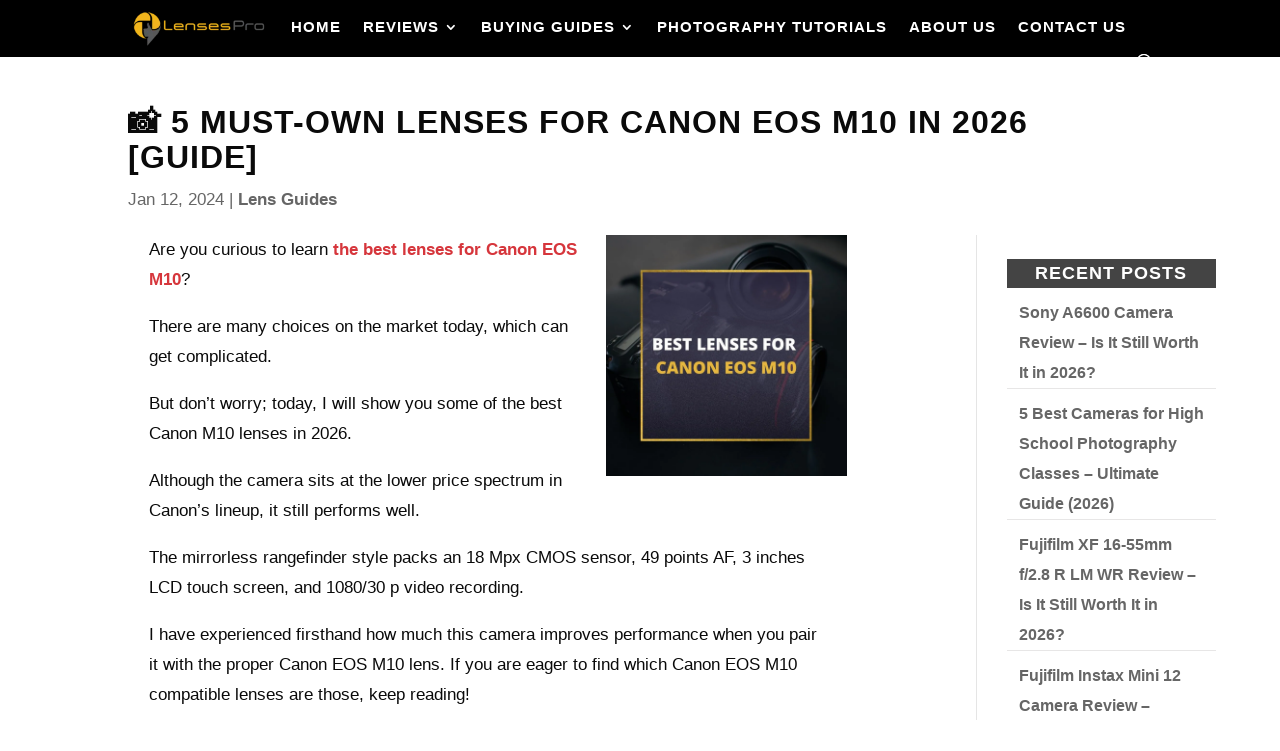

--- FILE ---
content_type: text/html; charset=UTF-8
request_url: https://lensespro.org/best-lenses-for-canon-eos-m10/
body_size: 30821
content:
<!DOCTYPE html><html lang="en-US"><head><meta charset="UTF-8" /><meta http-equiv="X-UA-Compatible" content="IE=edge"><link rel="pingback" href="https://lensespro.org/xmlrpc.php" /><meta name='robots' content='index, follow, max-image-preview:large, max-snippet:-1, max-video-preview:-1' /><title>These are 5 MUST-HAVE lenses for Canon EOS M10 [In 2026] 📸</title><meta name="description" content="In this Canon EOS M10 lenses guide you will discover what are the best lenses for Canon EOS M10 that will improve quality of images in 2026." /><link rel="canonical" href="https://lensespro.org/best-lenses-for-canon-eos-m10/" /><meta property="og:locale" content="en_US" /><meta property="og:type" content="article" /><meta property="og:title" content="These are 5 MUST-HAVE lenses for Canon EOS M10 [In 2026] 📸" /><meta property="og:description" content="In this Canon EOS M10 lenses guide you will discover what are the best lenses for Canon EOS M10 that will improve quality of images in 2023." /><meta property="og:url" content="https://lensespro.org/best-lenses-for-canon-eos-m10/" /><meta property="og:site_name" content="Buying lenses guides, lenses reviews and photography tips" /><meta property="article:author" content="https://www.facebook.com/lensespr0" /><meta property="article:published_time" content="2024-01-12T15:50:41+00:00" /><meta property="article:modified_time" content="2024-01-13T15:22:20+00:00" /><meta property="og:image" content="https://lensespro.org/wp-content/uploads/Best-lenses-for-Canon-EOS-M10-1.jpg" /><meta property="og:image:width" content="1000" /><meta property="og:image:height" content="1000" /><meta property="og:image:type" content="image/jpeg" /><meta name="author" content="Edward Avedon" /><meta name="twitter:card" content="summary_large_image" /><meta name="twitter:creator" content="@lenses_pro" /><meta name="twitter:label1" content="Written by" /><meta name="twitter:data1" content="Edward Avedon" /><meta name="twitter:label2" content="Est. reading time" /><meta name="twitter:data2" content="8 minutes" /> <script type="application/ld+json" class="yoast-schema-graph">{"@context":"https://schema.org","@graph":[{"@type":"Article","@id":"https://lensespro.org/best-lenses-for-canon-eos-m10/#article","isPartOf":{"@id":"https://lensespro.org/best-lenses-for-canon-eos-m10/"},"author":{"name":"Edward Avedon","@id":"https://lightsteelblue-stinkbug-762505.hostingersite.com/#/schema/person/e9f77693a051035826ef6a7e4f512dab"},"headline":"📸 5 MUST-OWN Lenses For Canon EOS M10 In 2026 [Guide]","datePublished":"2024-01-12T15:50:41+00:00","dateModified":"2024-01-13T15:22:20+00:00","mainEntityOfPage":{"@id":"https://lensespro.org/best-lenses-for-canon-eos-m10/"},"wordCount":2660,"commentCount":0,"publisher":{"@id":"https://lightsteelblue-stinkbug-762505.hostingersite.com/#/schema/person/04d06eec7d7bff03fb512a5e59aa1de0"},"image":{"@id":"https://lensespro.org/best-lenses-for-canon-eos-m10/#primaryimage"},"thumbnailUrl":"https://lensespro.org/wp-content/uploads/Best-lenses-for-Canon-EOS-M10-1.jpg","keywords":["best lenses for Canon EOS M10","how to choose best lenses for Canon EOS M10 in 2021"],"articleSection":["Lens Guides"],"inLanguage":"en-US","potentialAction":[{"@type":"CommentAction","name":"Comment","target":["https://lensespro.org/best-lenses-for-canon-eos-m10/#respond"]}]},{"@type":"WebPage","@id":"https://lensespro.org/best-lenses-for-canon-eos-m10/","url":"https://lensespro.org/best-lenses-for-canon-eos-m10/","name":"These are 5 MUST-HAVE lenses for Canon EOS M10 [In 2023] 📸","isPartOf":{"@id":"https://lightsteelblue-stinkbug-762505.hostingersite.com/#website"},"primaryImageOfPage":{"@id":"https://lensespro.org/best-lenses-for-canon-eos-m10/#primaryimage"},"image":{"@id":"https://lensespro.org/best-lenses-for-canon-eos-m10/#primaryimage"},"thumbnailUrl":"https://lensespro.org/wp-content/uploads/Best-lenses-for-Canon-EOS-M10-1.jpg","datePublished":"2024-01-12T15:50:41+00:00","dateModified":"2024-01-13T15:22:20+00:00","description":"In this Canon EOS M10 lenses guide you will discover what are the best lenses for Canon EOS M10 that will improve quality of images in 2023.","breadcrumb":{"@id":"https://lensespro.org/best-lenses-for-canon-eos-m10/#breadcrumb"},"inLanguage":"en-US","potentialAction":[{"@type":"ReadAction","target":["https://lensespro.org/best-lenses-for-canon-eos-m10/"]}]},{"@type":"ImageObject","inLanguage":"en-US","@id":"https://lensespro.org/best-lenses-for-canon-eos-m10/#primaryimage","url":"https://lensespro.org/wp-content/uploads/Best-lenses-for-Canon-EOS-M10-1.jpg","contentUrl":"https://lensespro.org/wp-content/uploads/Best-lenses-for-Canon-EOS-M10-1.jpg","width":1000,"height":1000,"caption":"Best lenses for Canon EOS M10"},{"@type":"BreadcrumbList","@id":"https://lensespro.org/best-lenses-for-canon-eos-m10/#breadcrumb","itemListElement":[{"@type":"ListItem","position":1,"name":"Home","item":"https://lensespro.org/"},{"@type":"ListItem","position":2,"name":"📸 5 MUST-OWN Lenses For Canon EOS M10 In 2024 [Guide]"}]},{"@type":"WebSite","@id":"https://lightsteelblue-stinkbug-762505.hostingersite.com/#website","url":"https://lightsteelblue-stinkbug-762505.hostingersite.com/","name":"LensesPro - Camera Lens Guides, Lenses Tutorials and Photography Tips","description":"Top #1 place for photography tips, lens reviews and lenses buying guides in 2025","publisher":{"@id":"https://lightsteelblue-stinkbug-762505.hostingersite.com/#/schema/person/04d06eec7d7bff03fb512a5e59aa1de0"},"potentialAction":[{"@type":"SearchAction","target":{"@type":"EntryPoint","urlTemplate":"https://lightsteelblue-stinkbug-762505.hostingersite.com/?s={search_term_string}"},"query-input":{"@type":"PropertyValueSpecification","valueRequired":true,"valueName":"search_term_string"}}],"inLanguage":"en-US"},{"@type":["Person","Organization"],"@id":"https://lightsteelblue-stinkbug-762505.hostingersite.com/#/schema/person/04d06eec7d7bff03fb512a5e59aa1de0","name":"Stacy Witten","image":{"@type":"ImageObject","inLanguage":"en-US","@id":"https://lightsteelblue-stinkbug-762505.hostingersite.com/#/schema/person/image/","url":"https://lensespro.org/wp-content/uploads/46.jpg","contentUrl":"https://lensespro.org/wp-content/uploads/46.jpg","width":1536,"height":1536,"caption":"Stacy Witten"},"logo":{"@id":"https://lightsteelblue-stinkbug-762505.hostingersite.com/#/schema/person/image/"},"description":"Stacy is in charge of content development &amp; article writing. She is more then just pretty face – thanks to her you are getting best possible content &amp; amazing lens reviews and tutorials.","sameAs":["https://lensespro.org/"]},{"@type":"Person","@id":"https://lightsteelblue-stinkbug-762505.hostingersite.com/#/schema/person/e9f77693a051035826ef6a7e4f512dab","name":"Edward Avedon","description":"I’m Edward Avedon, a seasoned professional photographer with over 7 years of experience and the co-founder of the renowned LensesPro blog. Currently, I am furthering my knowledge as a student at Columbia University in the heart of New York, USA.","sameAs":["https://lensespro.org","https://www.facebook.com/lensespr0","https://www.instagram.com/lensespro_/","https://www.pinterest.com/lensespro/","https://x.com/lenses_pro"]}]}</script> <link rel="alternate" type="application/rss+xml" title="Buying lenses guides, lenses reviews and photography tips &raquo; Feed" href="https://lensespro.org/feed/" /><link rel="alternate" type="application/rss+xml" title="Buying lenses guides, lenses reviews and photography tips &raquo; Comments Feed" href="https://lensespro.org/comments/feed/" /><link rel="alternate" type="application/rss+xml" title="Buying lenses guides, lenses reviews and photography tips &raquo; 📸 5 MUST-OWN Lenses For Canon EOS M10 In 2026 [Guide] Comments Feed" href="https://lensespro.org/best-lenses-for-canon-eos-m10/feed/" /><link rel="alternate" title="oEmbed (JSON)" type="application/json+oembed" href="https://lensespro.org/wp-json/oembed/1.0/embed?url=https%3A%2F%2Flensespro.org%2Fbest-lenses-for-canon-eos-m10%2F" /><link rel="alternate" title="oEmbed (XML)" type="text/xml+oembed" href="https://lensespro.org/wp-json/oembed/1.0/embed?url=https%3A%2F%2Flensespro.org%2Fbest-lenses-for-canon-eos-m10%2F&#038;format=xml" /><meta content="Divi v.4.27.4" name="generator"/><link data-optimized="2" rel="stylesheet" href="https://lensespro.org/wp-content/litespeed/css/932ee699f714014660c6502d7bbdf694.css?ver=87c5d" /><link rel="preload" as="image" href="https://lensespro.org/wp-content/uploads/Best-lenses-for-Canon-EOS-M10-1.jpg.webp"><style id='pc-inline-style-inline-css' type='text/css'>/* zajedničko za oba <ul> */
.prosarepros,
.consarecons{
	display:inline-block;
	vertical-align:top;
	width:48%;
	margin:2% 1% 5% 0;          /* 2% gore, 1% desno, 5% dole */
	list-style:none !important;
	padding:0 !important;

	border:1px solid #e0e0e0;
	border-radius:6px;
	background:#fff;
	font-size:16px;
	overflow:hidden;
}

/* desni okvir (CONS) – simetrično u odnosu na PROS */
.consarecons{ margin:2% 0 5% 1%; }

/* responsive stack */
@media (max-width:768px){
	.prosarepros{
		display:block;
		width:100%;
		margin:2% 0 3% 0;      /* PROS na mobilnom: top 2%, dole 3% razmak od CONS */
	}
	.consarecons{
		display:block;
		width:100%;
		margin:0 0 5% 0;       /* CONS na mobilnom: bottom 5% */
	}
}

/* zaglavlja */
.prosarepros::before,
.consarecons::before{
	display:block;
	padding:0.75rem 0;
	text-align:center;
	font-weight:600;
	letter-spacing:1px;
}
.prosarepros::before{ content:'PROS'; background:#d9e1da; }
.consarecons::before{ content:'CONS'; background:#f5dede; }

/* stavke */
.prosarepros li,
.consarecons li{
	position:relative;
	padding:0.8rem 0.8rem 0.8rem 2.4rem;
	border-bottom:1px solid #f0f0f0;
}
.prosarepros li:last-child,
.consarecons li:last-child{ border-bottom:none; }

.prosarepros li::before,
.consarecons li::before{
	position:absolute;
	left:0.8rem; top:0.8rem;
	font-weight:700;
}
.prosarepros li::before{ content:'\2713'; color:#28a745; }
.consarecons li::before{ content:'\2715'; color:#d93025; }
/*# sourceURL=pc-inline-style-inline-css */</style> <script type="text/javascript" src="https://lensespro.org/wp-includes/js/jquery/jquery.min.js" id="jquery-core-js"></script> <link rel="https://api.w.org/" href="https://lensespro.org/wp-json/" /><link rel="alternate" title="JSON" type="application/json" href="https://lensespro.org/wp-json/wp/v2/posts/5637" /><link rel="EditURI" type="application/rsd+xml" title="RSD" href="https://lensespro.org/xmlrpc.php?rsd" /><meta name="generator" content="WordPress 6.9" /><link rel='shortlink' href='https://lensespro.org/?p=5637' /><meta name="viewport" content="width=device-width, initial-scale=1.0, maximum-scale=1.0, user-scalable=0" /> <script src="https://www.googletagmanager.com/gtag/js?id=UA-148345595-1" defer data-deferred="1"></script> <script src="[data-uri]" defer></script><link rel="icon" href="https://lensespro.org/wp-content/uploads/cropped-Lensespro-favicon-150x150.jpg" sizes="32x32" /><link rel="icon" href="https://lensespro.org/wp-content/uploads/cropped-Lensespro-favicon-300x300.jpg" sizes="192x192" /><link rel="apple-touch-icon" href="https://lensespro.org/wp-content/uploads/cropped-Lensespro-favicon-300x300.jpg" /><meta name="msapplication-TileImage" content="https://lensespro.org/wp-content/uploads/cropped-Lensespro-favicon-300x300.jpg" /><style id='wp-block-image-inline-css' type='text/css'>.wp-block-image>a,.wp-block-image>figure>a{display:inline-block}.wp-block-image img{box-sizing:border-box;height:auto;max-width:100%;vertical-align:bottom}@media not (prefers-reduced-motion){.wp-block-image img.hide{visibility:hidden}.wp-block-image img.show{animation:show-content-image .4s}}.wp-block-image[style*=border-radius] img,.wp-block-image[style*=border-radius]>a{border-radius:inherit}.wp-block-image.has-custom-border img{box-sizing:border-box}.wp-block-image.aligncenter{text-align:center}.wp-block-image.alignfull>a,.wp-block-image.alignwide>a{width:100%}.wp-block-image.alignfull img,.wp-block-image.alignwide img{height:auto;width:100%}.wp-block-image .aligncenter,.wp-block-image .alignleft,.wp-block-image .alignright,.wp-block-image.aligncenter,.wp-block-image.alignleft,.wp-block-image.alignright{display:table}.wp-block-image .aligncenter>figcaption,.wp-block-image .alignleft>figcaption,.wp-block-image .alignright>figcaption,.wp-block-image.aligncenter>figcaption,.wp-block-image.alignleft>figcaption,.wp-block-image.alignright>figcaption{caption-side:bottom;display:table-caption}.wp-block-image .alignleft{float:left;margin:.5em 1em .5em 0}.wp-block-image .alignright{float:right;margin:.5em 0 .5em 1em}.wp-block-image .aligncenter{margin-left:auto;margin-right:auto}.wp-block-image :where(figcaption){margin-bottom:1em;margin-top:.5em}.wp-block-image.is-style-circle-mask img{border-radius:9999px}@supports ((-webkit-mask-image:none) or (mask-image:none)) or (-webkit-mask-image:none){.wp-block-image.is-style-circle-mask img{border-radius:0;-webkit-mask-image:url('data:image/svg+xml;utf8,<svg viewBox="0 0 100 100" xmlns="http://www.w3.org/2000/svg"><circle cx="50" cy="50" r="50"/></svg>');mask-image:url('data:image/svg+xml;utf8,<svg viewBox="0 0 100 100" xmlns="http://www.w3.org/2000/svg"><circle cx="50" cy="50" r="50"/></svg>');mask-mode:alpha;-webkit-mask-position:center;mask-position:center;-webkit-mask-repeat:no-repeat;mask-repeat:no-repeat;-webkit-mask-size:contain;mask-size:contain}}:root :where(.wp-block-image.is-style-rounded img,.wp-block-image .is-style-rounded img){border-radius:9999px}.wp-block-image figure{margin:0}.wp-lightbox-container{display:flex;flex-direction:column;position:relative}.wp-lightbox-container img{cursor:zoom-in}.wp-lightbox-container img:hover+button{opacity:1}.wp-lightbox-container button{align-items:center;backdrop-filter:blur(16px) saturate(180%);background-color:#5a5a5a40;border:none;border-radius:4px;cursor:zoom-in;display:flex;height:20px;justify-content:center;opacity:0;padding:0;position:absolute;right:16px;text-align:center;top:16px;width:20px;z-index:100}@media not (prefers-reduced-motion){.wp-lightbox-container button{transition:opacity .2s ease}}.wp-lightbox-container button:focus-visible{outline:3px auto #5a5a5a40;outline:3px auto -webkit-focus-ring-color;outline-offset:3px}.wp-lightbox-container button:hover{cursor:pointer;opacity:1}.wp-lightbox-container button:focus{opacity:1}.wp-lightbox-container button:focus,.wp-lightbox-container button:hover,.wp-lightbox-container button:not(:hover):not(:active):not(.has-background){background-color:#5a5a5a40;border:none}.wp-lightbox-overlay{box-sizing:border-box;cursor:zoom-out;height:100vh;left:0;overflow:hidden;position:fixed;top:0;visibility:hidden;width:100%;z-index:100000}.wp-lightbox-overlay .close-button{align-items:center;cursor:pointer;display:flex;justify-content:center;min-height:40px;min-width:40px;padding:0;position:absolute;right:calc(env(safe-area-inset-right) + 16px);top:calc(env(safe-area-inset-top) + 16px);z-index:5000000}.wp-lightbox-overlay .close-button:focus,.wp-lightbox-overlay .close-button:hover,.wp-lightbox-overlay .close-button:not(:hover):not(:active):not(.has-background){background:none;border:none}.wp-lightbox-overlay .lightbox-image-container{height:var(--wp--lightbox-container-height);left:50%;overflow:hidden;position:absolute;top:50%;transform:translate(-50%,-50%);transform-origin:top left;width:var(--wp--lightbox-container-width);z-index:9999999999}.wp-lightbox-overlay .wp-block-image{align-items:center;box-sizing:border-box;display:flex;height:100%;justify-content:center;margin:0;position:relative;transform-origin:0 0;width:100%;z-index:3000000}.wp-lightbox-overlay .wp-block-image img{height:var(--wp--lightbox-image-height);min-height:var(--wp--lightbox-image-height);min-width:var(--wp--lightbox-image-width);width:var(--wp--lightbox-image-width)}.wp-lightbox-overlay .wp-block-image figcaption{display:none}.wp-lightbox-overlay button{background:none;border:none}.wp-lightbox-overlay .scrim{background-color:#fff;height:100%;opacity:.9;position:absolute;width:100%;z-index:2000000}.wp-lightbox-overlay.active{visibility:visible}@media not (prefers-reduced-motion){.wp-lightbox-overlay.active{animation:turn-on-visibility .25s both}.wp-lightbox-overlay.active img{animation:turn-on-visibility .35s both}.wp-lightbox-overlay.show-closing-animation:not(.active){animation:turn-off-visibility .35s both}.wp-lightbox-overlay.show-closing-animation:not(.active) img{animation:turn-off-visibility .25s both}.wp-lightbox-overlay.zoom.active{animation:none;opacity:1;visibility:visible}.wp-lightbox-overlay.zoom.active .lightbox-image-container{animation:lightbox-zoom-in .4s}.wp-lightbox-overlay.zoom.active .lightbox-image-container img{animation:none}.wp-lightbox-overlay.zoom.active .scrim{animation:turn-on-visibility .4s forwards}.wp-lightbox-overlay.zoom.show-closing-animation:not(.active){animation:none}.wp-lightbox-overlay.zoom.show-closing-animation:not(.active) .lightbox-image-container{animation:lightbox-zoom-out .4s}.wp-lightbox-overlay.zoom.show-closing-animation:not(.active) .lightbox-image-container img{animation:none}.wp-lightbox-overlay.zoom.show-closing-animation:not(.active) .scrim{animation:turn-off-visibility .4s forwards}}@keyframes show-content-image{0%{visibility:hidden}99%{visibility:hidden}to{visibility:visible}}@keyframes turn-on-visibility{0%{opacity:0}to{opacity:1}}@keyframes turn-off-visibility{0%{opacity:1;visibility:visible}99%{opacity:0;visibility:visible}to{opacity:0;visibility:hidden}}@keyframes lightbox-zoom-in{0%{transform:translate(calc((-100vw + var(--wp--lightbox-scrollbar-width))/2 + var(--wp--lightbox-initial-left-position)),calc(-50vh + var(--wp--lightbox-initial-top-position))) scale(var(--wp--lightbox-scale))}to{transform:translate(-50%,-50%) scale(1)}}@keyframes lightbox-zoom-out{0%{transform:translate(-50%,-50%) scale(1);visibility:visible}99%{visibility:visible}to{transform:translate(calc((-100vw + var(--wp--lightbox-scrollbar-width))/2 + var(--wp--lightbox-initial-left-position)),calc(-50vh + var(--wp--lightbox-initial-top-position))) scale(var(--wp--lightbox-scale));visibility:hidden}}
/*# sourceURL=https://lensespro.org/wp-includes/blocks/image/style.min.css */</style></head><body class="wp-singular post-template-default single single-post postid-5637 single-format-standard wp-theme-Divi et-tb-has-template et-tb-has-body lasso-v347 et_pb_button_helper_class et_transparent_nav et_fixed_nav et_show_nav et_pb_show_title et_primary_nav_dropdown_animation_fade et_secondary_nav_dropdown_animation_fade et_header_style_left et_pb_footer_columns4 et_cover_background et_pb_gutter osx et_pb_gutters3 et_pb_pagebuilder_layout et_divi_theme et-db"><div id="page-container"><header id="main-header" data-height-onload="71"><div class="container clearfix et_menu_container"><div class="logo_container">
<span class="logo_helper"></span>
<a href="https://lensespro.org/">
<img data-lazyloaded="1" src="[data-uri]" data-src="https://lensespro.org/wp-content/uploads/Lenses-guide-logo.png.webp" width="213" height="55" alt="Buying lenses guides, lenses reviews and photography tips" id="logo" data-height-percentage="64" /><noscript><img src="https://lensespro.org/wp-content/uploads/Lenses-guide-logo.png.webp" width="213" height="55" alt="Buying lenses guides, lenses reviews and photography tips" id="logo" data-height-percentage="64" /></noscript>
</a></div><div id="et-top-navigation" data-height="71" data-fixed-height="40"><nav id="top-menu-nav"><ul id="top-menu" class="nav"><li id="menu-item-135" class="menu-item menu-item-type-post_type menu-item-object-page menu-item-home menu-item-135"><a href="https://lensespro.org/">Home</a></li><li id="menu-item-27445" class="menu-item menu-item-type-taxonomy menu-item-object-category menu-item-has-children menu-item-27445"><a href="https://lensespro.org/category/reviews/">Reviews</a><ul class="sub-menu"><li id="menu-item-27462" class="menu-item menu-item-type-taxonomy menu-item-object-category menu-item-27462"><a href="https://lensespro.org/category/reviews/audio-reviews/">Audio reviews</a></li><li id="menu-item-27459" class="menu-item menu-item-type-taxonomy menu-item-object-category menu-item-27459"><a href="https://lensespro.org/category/reviews/software-reviews/">Software reviews</a></li><li id="menu-item-27458" class="menu-item menu-item-type-taxonomy menu-item-object-category menu-item-27458"><a href="https://lensespro.org/category/reviews/monitor-reviews/">Monitor reviews</a></li><li id="menu-item-27460" class="menu-item menu-item-type-taxonomy menu-item-object-category menu-item-27460"><a href="https://lensespro.org/category/reviews/tripod-reviews/">Tripod reviews</a></li><li id="menu-item-27457" class="menu-item menu-item-type-taxonomy menu-item-object-category menu-item-27457"><a href="https://lensespro.org/category/reviews/drone-reviews/">Drone reviews</a></li><li id="menu-item-27490" class="menu-item menu-item-type-taxonomy menu-item-object-category menu-item-27490"><a href="https://lensespro.org/category/buying-guides/optic-guides/">Optic Guides</a></li><li id="menu-item-27456" class="menu-item menu-item-type-taxonomy menu-item-object-category menu-item-27456"><a href="https://lensespro.org/category/reviews/optics-reviews/">Optics reviews</a></li><li id="menu-item-27461" class="menu-item menu-item-type-taxonomy menu-item-object-category menu-item-27461"><a href="https://lensespro.org/category/reviews/printer-reviews/">Printer reviews</a></li><li id="menu-item-27455" class="menu-item menu-item-type-taxonomy menu-item-object-category menu-item-27455"><a href="https://lensespro.org/category/reviews/lens-reviews/">Lens Reviews</a></li><li id="menu-item-27454" class="menu-item menu-item-type-taxonomy menu-item-object-category menu-item-27454"><a href="https://lensespro.org/category/reviews/gimbal-stabiliser-reviews/">Gimbal &amp; stabiliser reviews</a></li><li id="menu-item-27463" class="menu-item menu-item-type-taxonomy menu-item-object-category menu-item-27463"><a href="https://lensespro.org/category/reviews/lighting-reviews/">Lighting reviews</a></li><li id="menu-item-27467" class="menu-item menu-item-type-taxonomy menu-item-object-category menu-item-27467"><a href="https://lensespro.org/category/reviews/bag-case-reviews/">Bag &amp; case reviews</a></li><li id="menu-item-27464" class="menu-item menu-item-type-taxonomy menu-item-object-category menu-item-27464"><a href="https://lensespro.org/category/reviews/accessory-reviews/">Accessory reviews</a></li><li id="menu-item-27466" class="menu-item menu-item-type-taxonomy menu-item-object-category menu-item-27466"><a href="https://lensespro.org/category/reviews/filter-reviews/">Filter reviews</a></li><li id="menu-item-27465" class="menu-item menu-item-type-taxonomy menu-item-object-category menu-item-27465"><a href="https://lensespro.org/category/reviews/battery-reviews/">Battery reviews</a></li><li id="menu-item-27453" class="menu-item menu-item-type-taxonomy menu-item-object-category menu-item-27453"><a href="https://lensespro.org/category/reviews/camera-reviews/">Camera reviews</a></li></ul></li><li id="menu-item-27446" class="menu-item menu-item-type-taxonomy menu-item-object-category current-post-ancestor menu-item-has-children menu-item-27446"><a href="https://lensespro.org/category/buying-guides/">Buying Guides</a><ul class="sub-menu"><li id="menu-item-27476" class="menu-item menu-item-type-taxonomy menu-item-object-category current-post-ancestor current-menu-parent current-post-parent menu-item-27476"><a href="https://lensespro.org/category/buying-guides/lens-guides/">Lens Guides</a></li><li id="menu-item-27479" class="menu-item menu-item-type-taxonomy menu-item-object-category menu-item-27479"><a href="https://lensespro.org/category/buying-guides/drone-guides/">Drone Guides</a></li><li id="menu-item-27480" class="menu-item menu-item-type-taxonomy menu-item-object-category menu-item-27480"><a href="https://lensespro.org/category/buying-guides/gimbal-guides/">Gimbal Guides</a></li><li id="menu-item-27481" class="menu-item menu-item-type-taxonomy menu-item-object-category menu-item-27481"><a href="https://lensespro.org/category/buying-guides/tripod-guides/">Tripod Guides</a></li><li id="menu-item-27482" class="menu-item menu-item-type-taxonomy menu-item-object-category menu-item-27482"><a href="https://lensespro.org/category/buying-guides/printers-scanners-guides/">Printer &amp; Scanner Guides</a></li><li id="menu-item-27484" class="menu-item menu-item-type-taxonomy menu-item-object-category menu-item-27484"><a href="https://lensespro.org/category/buying-guides/memory-card-guides/">Memory Card Guides</a></li><li id="menu-item-27483" class="menu-item menu-item-type-taxonomy menu-item-object-category menu-item-27483"><a href="https://lensespro.org/category/buying-guides/monitor-guides/">Monitor Guides</a></li><li id="menu-item-27478" class="menu-item menu-item-type-taxonomy menu-item-object-category menu-item-27478"><a href="https://lensespro.org/category/buying-guides/camera-guides/">Camera Guides</a></li><li id="menu-item-27488" class="menu-item menu-item-type-taxonomy menu-item-object-category menu-item-27488"><a href="https://lensespro.org/category/buying-guides/accessories-guides/">Accessories Guides</a></li><li id="menu-item-27489" class="menu-item menu-item-type-taxonomy menu-item-object-category menu-item-27489"><a href="https://lensespro.org/category/buying-guides/filter-guides/">Filter Guides</a></li><li id="menu-item-27487" class="menu-item menu-item-type-taxonomy menu-item-object-category menu-item-27487"><a href="https://lensespro.org/category/buying-guides/backpack-guides/">Backpack Guides</a></li><li id="menu-item-27485" class="menu-item menu-item-type-taxonomy menu-item-object-category menu-item-27485"><a href="https://lensespro.org/category/buying-guides/audio-guides/">Audio Guides</a></li><li id="menu-item-27491" class="menu-item menu-item-type-taxonomy menu-item-object-category menu-item-27491"><a href="https://lensespro.org/category/buying-guides/computer-guides/">Computer Guides</a></li><li id="menu-item-27486" class="menu-item menu-item-type-taxonomy menu-item-object-category menu-item-27486"><a href="https://lensespro.org/category/buying-guides/lighting-guides/">Lighting Guides</a></li><li id="menu-item-27477" class="menu-item menu-item-type-taxonomy menu-item-object-category menu-item-27477"><a href="https://lensespro.org/category/buying-guides/tablet-guides/">Tablet Guides</a></li></ul></li><li id="menu-item-32286" class="menu-item menu-item-type-taxonomy menu-item-object-category menu-item-32286"><a href="https://lensespro.org/category/tutorials/">Photography Tutorials</a></li><li id="menu-item-31" class="menu-item menu-item-type-post_type menu-item-object-page menu-item-31"><a href="https://lensespro.org/about-us/">About Us</a></li><li id="menu-item-27" class="menu-item menu-item-type-post_type menu-item-object-page menu-item-27"><a href="https://lensespro.org/contact-us/">Contact Us</a></li></ul></nav><div id="et_top_search">
<span id="et_search_icon"></span></div><div id="et_mobile_nav_menu"><div class="mobile_nav closed">
<span class="select_page">Select Page</span>
<span class="mobile_menu_bar mobile_menu_bar_toggle"></span></div></div></div></div><div class="et_search_outer"><div class="container et_search_form_container"><form role="search" method="get" class="et-search-form" action="https://lensespro.org/">
<input type="search" class="et-search-field" placeholder="Search &hellip;" value="" name="s" title="Search for:" /></form>
<span class="et_close_search_field"></span></div></div></header><div id="et-main-area"><div id="main-content"><div id="et-boc" class="et-boc"><div class="et-l et-l--body"><div class="et_builder_inner_content et_pb_gutters3"><div class="et_pb_section et_pb_section_0_tb_body et_section_regular" ><div class="et_pb_row et_pb_row_0_tb_body"><div class="et_pb_column et_pb_column_4_4 et_pb_column_0_tb_body  et_pb_css_mix_blend_mode_passthrough et-last-child"><div class="et_pb_module et_pb_post_title et_pb_post_title_0_tb_body et_pb_bg_layout_light  et_pb_text_align_left"   ><div class="et_pb_title_container"><h1 class="entry-title">📸 5 MUST-OWN Lenses For Canon EOS M10 In 2026 [Guide]</h1><p class="et_pb_title_meta_container"><span class="published">Jan 12, 2024</span> | <a href="https://lensespro.org/category/buying-guides/lens-guides/" rel="category tag">Lens Guides</a></p></div></div></div></div><div class="et_pb_row et_pb_row_1_tb_body"><div class="et_pb_column et_pb_column_3_4 et_pb_column_1_tb_body  et_pb_css_mix_blend_mode_passthrough"><div class="et_pb_module et_pb_post_content et_pb_post_content_0_tb_body"><div class="et-l et-l--post"><div class="et_builder_inner_content et_pb_gutters3"><div class="et_pb_section et_pb_section_0 et_section_regular"><div class="et_pb_row et_pb_row_0"><div class="et_pb_column et_pb_column_2_3 et_pb_column_0  et_pb_css_mix_blend_mode_passthrough"><div class="et_pb_module et_pb_text et_pb_text_0  et_pb_text_align_left et_pb_bg_layout_light"><div class="et_pb_text_inner"><p>Are you curious to learn <a href="https://www.amazon.com/dp/B07H4F65YR?tag=lensespro-20&amp;ref_=as_li_ss_tl" target="_blank" rel="nofollow noopener" title="Canon EF-M 32mm f/1.4 Lens " data-lasso-id="943" data-lasso-name="Canon EF-M 32mm f/1.4 Lens">the best lenses for Canon EOS M10</a>?</p><p>There are many choices on the market today, which can get complicated.</p><p>But don&rsquo;t worry; today, I will show you some of the best Canon M10 lenses in 2026.</p><p>Although the camera sits at the lower price spectrum in Canon&rsquo;s lineup, it still performs well.</p></div></div></div><div class="et_pb_column et_pb_column_1_3 et_pb_column_1  et_pb_css_mix_blend_mode_passthrough et-last-child"><div class="et_pb_module et_pb_image et_pb_image_0">
<span class="et_pb_image_wrap "><img fetchpriority="high" decoding="sync" width="1000" height="1000" src="https://lensespro.org/wp-content/uploads/Best-lenses-for-Canon-EOS-M10-1.jpg.webp" alt="Best lenses for Canon EOS M10" title="Best lenses for Canon EOS M10" srcset="https://lensespro.org/wp-content/uploads/Best-lenses-for-Canon-EOS-M10-1.jpg.webp 1000w, https://lensespro.org/wp-content/uploads/Best-lenses-for-Canon-EOS-M10-1-980x980.jpg.webp 980w, https://lensespro.org/wp-content/uploads/Best-lenses-for-Canon-EOS-M10-1-480x480.jpg.webp 480w" sizes="(min-width: 0px) and (max-width: 480px) 480px, (min-width: 481px) and (max-width: 980px) 980px, (min-width: 981px) 1000px, 100vw" class="wp-image-16805"></span></div></div></div><div class="et_pb_row et_pb_row_1"><div class="et_pb_column et_pb_column_4_4 et_pb_column_2  et_pb_css_mix_blend_mode_passthrough et-last-child"><div class="et_pb_module et_pb_text et_pb_text_1  et_pb_text_align_left et_pb_bg_layout_light"><div class="et_pb_text_inner"><p>The mirrorless rangefinder style packs an 18 Mpx CMOS sensor, 49 points AF, 3 inches LCD touch screen, and 1080/30 p video recording.</p><p>I have experienced firsthand how much this camera improves performance when you pair it with the proper Canon EOS M10 lens. If you are eager to find which Canon EOS M10 compatible lenses are those, keep reading!</p></div></div><div class="et_pb_module et_pb_code et_pb_code_0"><div class="et_pb_code_inner"><div id="lasso-anchor-id-91-5834" class="lasso-display-table ls-dp lasso-table-cutter-theme"><div class="table-vertical table-vertical-desktop template-1 include-badge  "><table class="lasso-table table-borderless table-title"><tbody><tr><td class="text-center field field-group-detail" style="width: 33.33%"><div class="cell has-badge-text"><div class="badge-text-wrapper">
<span class="badge-text">Editor's Choice</span></div><div class="cell-content"><div class="lasso-fields"><div class="img-container">
<a target="_blank" href="https://www.amazon.com/dp/B07H4F65YR?tag=lensespro-20&amp;ref_=as_li_ss_tl" data-lasso-box-trackable="true" data-lasso-id="12780" data-lasso-lid="12780" data-lasso-name="Canon EF-M 32mm f/1.4 Lens" title="Canon EF-M 32mm f/1.4 Lens" rel="nofollow noopener">
<img data-lazyloaded="1" src="[data-uri]" width="500" height="400" decoding="async" class="lasso-image-no-lazy" data-src="https://lensespro.org/wp-content/uploads/41-caEUT72L._SL500_.webp" loading="lazy" alt="Canon EF-M 32mm f/1.4 Lens"><noscript><img data-lazyloaded="1" src="[data-uri]" width="500" height="400" decoding="async" class="lasso-image-no-lazy" data-src="https://lensespro.org/wp-content/uploads/41-caEUT72L._SL500_.webp" loading="lazy" alt="Canon EF-M 32mm f/1.4 Lens"><noscript><img width="500" height="400" decoding="async" class="lasso-image-no-lazy" src="https://lensespro.org/wp-content/uploads/41-caEUT72L._SL500_.webp" loading="lazy" alt="Canon EF-M 32mm f/1.4 Lens"></noscript></noscript>
</a></div></div></div></div></td><td class="text-center field field-group-detail" style="width: 33.33%"><div class="cell has-badge-text no-border-left"><div class="badge-text-wrapper">
<span class="badge-text">Best Runner Up</span></div><div class="cell-content"><div class="lasso-fields"><div class="img-container">
<a target="_blank" href="https://www.amazon.com/dp/B00MWA7E78?tag=lensespro-20&amp;ref_=as_li_ss_tl" data-lasso-box-trackable="true" data-lasso-id="12783" data-lasso-lid="12783" data-lasso-name="Canon 11-22mm f/4-5.6 Lens" title="Canon 11-22mm f/4-5.6 Lens" rel="nofollow noopener">
<img data-lazyloaded="1" src="[data-uri]" width="500" height="375" decoding="async" class="lasso-image-no-lazy" data-src="https://lensespro.org/wp-content/uploads/31YVQglDPRL._SL500_.webp" loading="lazy" alt="Canon 11-22mm f/4-5.6 Lens"><noscript><img data-lazyloaded="1" src="[data-uri]" width="500" height="375" decoding="async" class="lasso-image-no-lazy" data-src="https://lensespro.org/wp-content/uploads/31YVQglDPRL._SL500_.webp" loading="lazy" alt="Canon 11-22mm f/4-5.6 Lens"><noscript><img width="500" height="375" decoding="async" class="lasso-image-no-lazy" src="https://lensespro.org/wp-content/uploads/31YVQglDPRL._SL500_.webp" loading="lazy" alt="Canon 11-22mm f/4-5.6 Lens"></noscript></noscript>
</a></div></div></div></div></td><td class="text-center field field-group-detail" style="width: 33.33%"><div class="cell has-badge-text no-border-left"><div class="badge-text-wrapper">
<span class="badge-text">Best Budget</span></div><div class="cell-content"><div class="lasso-fields"><div class="img-container">
<a target="_blank" href="https://www.amazon.com/dp/B01FFACQYW?tag=lensespro-20&amp;ref_=as_li_ss_tl" data-lasso-box-trackable="true" data-lasso-id="12788" data-lasso-lid="12788" data-lasso-name="Canon EF-M 28mm f/3.5 Lens" title="Canon EF-M 28mm f/3.5 Lens" rel="nofollow noopener">
<img data-lazyloaded="1" src="[data-uri]" width="500" height="375" decoding="async" class="lasso-image-no-lazy" data-src="https://lensespro.org/wp-content/uploads/31WS61UML0L._SL500_.webp" loading="lazy" alt="Canon EF-M 28mm f/3.5 Lens"><noscript><img data-lazyloaded="1" src="[data-uri]" width="500" height="375" decoding="async" class="lasso-image-no-lazy" data-src="https://lensespro.org/wp-content/uploads/31WS61UML0L._SL500_.webp" loading="lazy" alt="Canon EF-M 28mm f/3.5 Lens"><noscript><img width="500" height="375" decoding="async" class="lasso-image-no-lazy" src="https://lensespro.org/wp-content/uploads/31WS61UML0L._SL500_.webp" loading="lazy" alt="Canon EF-M 28mm f/3.5 Lens"></noscript></noscript>
</a></div></div></div></div></td></tr><tr><td class="text-center field field-group-detail" style="width: 33.33%"><div class="cell has-badge-text"><div class="cell-content"><div class="lasso-fields"><h3 class="product-name lasso-title">Canon EF-M 32mm f/1.4 Lens</h3></div></div></div></td><td class="text-center field field-group-detail" style="width: 33.33%"><div class="cell has-badge-text no-border-left"><div class="cell-content"><div class="lasso-fields"><h3 class="product-name lasso-title">Canon 11-22mm f/4-5.6 Lens</h3></div></div></div></td><td class="text-center field field-group-detail" style="width: 33.33%"><div class="cell has-badge-text no-border-left"><div class="cell-content"><div class="lasso-fields"><h3 class="product-name lasso-title">Canon EF-M 28mm f/3.5 Lens</h3></div></div></div></td></tr><tr><td class="text-center field field-group-detail" style="width: 33.33%"><div class="cell has-badge-text"><div class="cell-content"><div class="lasso-fields"><div class="description-content"><div class="lasso-fields-single"><div class="field-name"><strong>Description:</strong></div><div class="field-value">
<span><p>Stunning low-light shots with remarkable clarity and artistic depth, capturing every detail with precision and finesse.</p></span></div></div></div></div></div></div></td><td class="text-center field field-group-detail" style="width: 33.33%"><div class="cell has-badge-text no-border-left"><div class="cell-content"><div class="lasso-fields"><div class="description-content"><div class="lasso-fields-single"><div class="field-name"><strong>Description:</strong></div><div class="field-value">
<span><p>Versatile and dynamic, this lens effortlessly captures wide landscapes and tight compositions, ensuring every moment is immortalized.</p></span></div></div></div></div></div></div></td><td class="text-center field field-group-detail" style="width: 33.33%"><div class="cell has-badge-text no-border-left"><div class="cell-content"><div class="lasso-fields"><div class="description-content"><div class="lasso-fields-single"><div class="field-name"><strong>Description:</strong></div><div class="field-value">
<span><p>Lightweight and compact, this lens delivers impressive image quality at an unbeatable value, making it perfect for everyday photography.</p></span></div></div></div></div></div></div></td></tr><tr><td class="text-center field field-group-detail" style="width: 33.33%"><div class="cell has-badge-text"><div class="cell-content"><div class="field-name"><strong>Editor&lsquo;s Rating:</strong></div><div data-tooltip="Editor&lsquo;s Rating"><div class="lasso-stars" style="--rating: 5.0">
<span class="lasso-stars-value">5.0</span></div></div></div></div></td><td class="text-center field field-group-detail" style="width: 33.33%"><div class="cell has-badge-text no-border-left"><div class="cell-content"><div class="field-name"><strong>Editor&lsquo;s Rating:</strong></div><div data-tooltip="Editor&lsquo;s Rating"><div class="lasso-stars" style="--rating: 4.8">
<span class="lasso-stars-value">4.8</span></div></div></div></div></td><td class="text-center field field-group-detail" style="width: 33.33%"><div class="cell has-badge-text no-border-left"><div class="cell-content"><div class="field-name"><strong>Editor&lsquo;s Rating:</strong></div><div data-tooltip="Editor&lsquo;s Rating"><div class="lasso-stars" style="--rating: 4.6">
<span class="lasso-stars-value">4.6</span></div></div></div></div></td></tr><tr><td class="text-center field field-group-detail" style="width: 33.33%"><div class="cell has-badge-text"><div class="cell-content"><div class="lasso-fields"><div class="btn-container">
<a class="btn lasso-button-1" target="_blank" href="https://www.amazon.com/dp/B07H4F65YR?tag=lensespro-20&amp;ref_=as_li_ss_tl" data-lasso-box-trackable="true" data-lasso-id="12780" data-lasso-lid="12780" data-lasso-name="Canon EF-M 32mm f/1.4 Lens" title="Canon EF-M 32mm f/1.4 Lens" rel="nofollow noopener">
Check Price					</a></div></div></div></div></td><td class="text-center field field-group-detail" style="width: 33.33%"><div class="cell has-badge-text no-border-left"><div class="cell-content"><div class="lasso-fields"><div class="btn-container">
<a class="btn lasso-button-1" target="_blank" href="https://www.amazon.com/dp/B00MWA7E78?tag=lensespro-20&amp;ref_=as_li_ss_tl" data-lasso-box-trackable="true" data-lasso-id="12783" data-lasso-lid="12783" data-lasso-name="Canon 11-22mm f/4-5.6 Lens" title="Canon 11-22mm f/4-5.6 Lens" rel="nofollow noopener">
Check Price					</a></div></div></div></div></td><td class="text-center field field-group-detail" style="width: 33.33%"><div class="cell has-badge-text no-border-left"><div class="cell-content"><div class="lasso-fields"><div class="btn-container">
<a class="btn lasso-button-1" target="_blank" href="https://www.amazon.com/dp/B01FFACQYW?tag=lensespro-20&amp;ref_=as_li_ss_tl" data-lasso-box-trackable="true" data-lasso-id="12788" data-lasso-lid="12788" data-lasso-name="Canon EF-M 28mm f/3.5 Lens" title="Canon EF-M 28mm f/3.5 Lens" rel="nofollow noopener">
Check Price					</a></div></div></div></div></td></tr></tbody></table></div><div class="table-vertical table-vertical-mobile tb-vt tb-vt-mb template-1" style="box-shadow: none !important;"><div class="mobile-box has-badge-mobile has-bm"><div class="badge"> Editor's Choice</div><div class="mobile-item-wrapper mb-i-wp"><div class="mobile-item-child mb-i-chl field"><div class="lasso-fields"><div class="img-container">
<a target="_blank" href="https://www.amazon.com/dp/B07H4F65YR?tag=lensespro-20&amp;ref_=as_li_ss_tl" data-lasso-box-trackable="true" data-lasso-id="12780" data-lasso-lid="12780" data-lasso-name="Canon EF-M 32mm f/1.4 Lens" title="Canon EF-M 32mm f/1.4 Lens" rel="nofollow noopener">
<img data-lazyloaded="1" src="[data-uri]" width="500" height="400" decoding="async" class="lasso-image-no-lazy" data-src="https://lensespro.org/wp-content/uploads/41-caEUT72L._SL500_.webp" loading="lazy" alt="Canon EF-M 32mm f/1.4 Lens"><noscript><img data-lazyloaded="1" src="[data-uri]" width="500" height="400" decoding="async" class="lasso-image-no-lazy" data-src="https://lensespro.org/wp-content/uploads/41-caEUT72L._SL500_.webp" loading="lazy" alt="Canon EF-M 32mm f/1.4 Lens"><noscript><img width="500" height="400" decoding="async" class="lasso-image-no-lazy" src="https://lensespro.org/wp-content/uploads/41-caEUT72L._SL500_.webp" loading="lazy" alt="Canon EF-M 32mm f/1.4 Lens"></noscript></noscript>
</a></div></div></div><div class="mobile-item-child mb-i-chl field"><div class="lasso-fields"><h3 class="product-name lasso-title">Canon EF-M 32mm f/1.4 Lens</h3></div></div><div class="mobile-item-child mb-i-chl field"><div class="lasso-fields"><div class="description-content"><div class="lasso-fields-single"><div class="field-name"><strong>Description:</strong></div><div class="field-value">
<span><p>Stunning low-light shots with remarkable clarity and artistic depth, capturing every detail with precision and finesse.</p></span></div></div></div></div></div><div class="mobile-item-child mb-i-chl field"><div class="field-name"><strong>Editor&lsquo;s Rating:</strong></div><div data-tooltip="Editor&lsquo;s Rating"><div class="lasso-stars" style="--rating: 5.0">
<span class="lasso-stars-value">5.0</span></div></div></div><div class="mobile-item-child mb-i-chl field"><div class="lasso-fields"><div class="btn-container">
<a class="btn lasso-button-1" target="_blank" href="https://www.amazon.com/dp/B07H4F65YR?tag=lensespro-20&amp;ref_=as_li_ss_tl" data-lasso-box-trackable="true" data-lasso-id="12780" data-lasso-lid="12780" data-lasso-name="Canon EF-M 32mm f/1.4 Lens" title="Canon EF-M 32mm f/1.4 Lens" rel="nofollow noopener">
Check Price					</a></div></div></div></div></div><div class="mobile-box has-badge-mobile has-bm"><div class="badge"> Best Runner Up</div><div class="mobile-item-wrapper mb-i-wp"><div class="mobile-item-child mb-i-chl field"><div class="lasso-fields"><div class="img-container">
<a target="_blank" href="https://www.amazon.com/dp/B00MWA7E78?tag=lensespro-20&amp;ref_=as_li_ss_tl" data-lasso-box-trackable="true" data-lasso-id="12783" data-lasso-lid="12783" data-lasso-name="Canon 11-22mm f/4-5.6 Lens" title="Canon 11-22mm f/4-5.6 Lens" rel="nofollow noopener">
<img data-lazyloaded="1" src="[data-uri]" width="500" height="375" decoding="async" class="lasso-image-no-lazy" data-src="https://lensespro.org/wp-content/uploads/31YVQglDPRL._SL500_.webp" loading="lazy" alt="Canon 11-22mm f/4-5.6 Lens"><noscript><img data-lazyloaded="1" src="[data-uri]" width="500" height="375" decoding="async" class="lasso-image-no-lazy" data-src="https://lensespro.org/wp-content/uploads/31YVQglDPRL._SL500_.webp" loading="lazy" alt="Canon 11-22mm f/4-5.6 Lens"><noscript><img width="500" height="375" decoding="async" class="lasso-image-no-lazy" src="https://lensespro.org/wp-content/uploads/31YVQglDPRL._SL500_.webp" loading="lazy" alt="Canon 11-22mm f/4-5.6 Lens"></noscript></noscript>
</a></div></div></div><div class="mobile-item-child mb-i-chl field"><div class="lasso-fields"><h3 class="product-name lasso-title">Canon 11-22mm f/4-5.6 Lens</h3></div></div><div class="mobile-item-child mb-i-chl field"><div class="lasso-fields"><div class="description-content"><div class="lasso-fields-single"><div class="field-name"><strong>Description:</strong></div><div class="field-value">
<span><p>Versatile and dynamic, this lens effortlessly captures wide landscapes and tight compositions, ensuring every moment is immortalized.</p></span></div></div></div></div></div><div class="mobile-item-child mb-i-chl field"><div class="field-name"><strong>Editor&lsquo;s Rating:</strong></div><div data-tooltip="Editor&lsquo;s Rating"><div class="lasso-stars" style="--rating: 4.8">
<span class="lasso-stars-value">4.8</span></div></div></div><div class="mobile-item-child mb-i-chl field"><div class="lasso-fields"><div class="btn-container">
<a class="btn lasso-button-1" target="_blank" href="https://www.amazon.com/dp/B00MWA7E78?tag=lensespro-20&amp;ref_=as_li_ss_tl" data-lasso-box-trackable="true" data-lasso-id="12783" data-lasso-lid="12783" data-lasso-name="Canon 11-22mm f/4-5.6 Lens" title="Canon 11-22mm f/4-5.6 Lens" rel="nofollow noopener">
Check Price					</a></div></div></div></div></div><div class="mobile-box has-badge-mobile has-bm"><div class="badge"> Best Budget</div><div class="mobile-item-wrapper mb-i-wp"><div class="mobile-item-child mb-i-chl field"><div class="lasso-fields"><div class="img-container">
<a target="_blank" href="https://www.amazon.com/dp/B01FFACQYW?tag=lensespro-20&amp;ref_=as_li_ss_tl" data-lasso-box-trackable="true" data-lasso-id="12788" data-lasso-lid="12788" data-lasso-name="Canon EF-M 28mm f/3.5 Lens" title="Canon EF-M 28mm f/3.5 Lens" rel="nofollow noopener">
<img data-lazyloaded="1" src="[data-uri]" width="500" height="375" decoding="async" class="lasso-image-no-lazy" data-src="https://lensespro.org/wp-content/uploads/31WS61UML0L._SL500_.webp" loading="lazy" alt="Canon EF-M 28mm f/3.5 Lens"><noscript><img data-lazyloaded="1" src="[data-uri]" width="500" height="375" decoding="async" class="lasso-image-no-lazy" data-src="https://lensespro.org/wp-content/uploads/31WS61UML0L._SL500_.webp" loading="lazy" alt="Canon EF-M 28mm f/3.5 Lens"><noscript><img width="500" height="375" decoding="async" class="lasso-image-no-lazy" src="https://lensespro.org/wp-content/uploads/31WS61UML0L._SL500_.webp" loading="lazy" alt="Canon EF-M 28mm f/3.5 Lens"></noscript></noscript>
</a></div></div></div><div class="mobile-item-child mb-i-chl field"><div class="lasso-fields"><h3 class="product-name lasso-title">Canon EF-M 28mm f/3.5 Lens</h3></div></div><div class="mobile-item-child mb-i-chl field"><div class="lasso-fields"><div class="description-content"><div class="lasso-fields-single"><div class="field-name"><strong>Description:</strong></div><div class="field-value">
<span><p>Lightweight and compact, this lens delivers impressive image quality at an unbeatable value, making it perfect for everyday photography.</p></span></div></div></div></div></div><div class="mobile-item-child mb-i-chl field"><div class="field-name"><strong>Editor&lsquo;s Rating:</strong></div><div data-tooltip="Editor&lsquo;s Rating"><div class="lasso-stars" style="--rating: 4.6">
<span class="lasso-stars-value">4.6</span></div></div></div><div class="mobile-item-child mb-i-chl field"><div class="lasso-fields"><div class="btn-container">
<a class="btn lasso-button-1" target="_blank" href="https://www.amazon.com/dp/B01FFACQYW?tag=lensespro-20&amp;ref_=as_li_ss_tl" data-lasso-box-trackable="true" data-lasso-id="12788" data-lasso-lid="12788" data-lasso-name="Canon EF-M 28mm f/3.5 Lens" title="Canon EF-M 28mm f/3.5 Lens" rel="nofollow noopener">
Check Price					</a></div></div></div></div></div></div></div>
<a class="lasso-brag" href="https://getlasso.co/?utm_source=brag" target="_blank" rel="nofollow noindex">
<img data-lazyloaded="1" src="[data-uri]" decoding="async" data-src="https://lensespro.org/wp-content/plugins/lasso/admin/assets/images/lasso-icon-brag.png" loading="lazy" alt="Lasso Brag" width="30" height="30"><noscript><img decoding="async" src="https://lensespro.org/wp-content/plugins/lasso/admin/assets/images/lasso-icon-brag.png" loading="lazy" alt="Lasso Brag" width="30" height="30"></noscript>
</a></div></div></div></div><div class="et_pb_row et_pb_row_2"><div class="et_pb_column et_pb_column_4_4 et_pb_column_3  et_pb_css_mix_blend_mode_passthrough et-last-child"><div class="et_pb_module et_pb_text et_pb_text_2  et_pb_text_align_left et_pb_bg_layout_light"><div class="et_pb_text_inner"><h3 style="text-align: center;">Best Prime Lens For Portrait Photography</h3></div></div><div class="et_pb_module et_pb_code et_pb_code_1"><div class="et_pb_code_inner"><div id="lasso-anchor-id-12780-4935" class="lasso-container"><div class="lasso-display lasso-cutter lasso-url-amzn-canon-ef-m-32mm-f-1-4-stm-lens-black-2439c002 "><div class="lasso-box-1">
<a class="lasso-image" target="_blank" href="https://www.amazon.com/dp/B07H4F65YR?tag=lensespro-20&amp;ref_=as_li_ss_tl" data-lasso-box-trackable="true" data-lasso-id="4935" data-lasso-lid="12780" data-lasso-name="Canon EF-M 32mm f/1.4 Lens" title="Canon EF-M 32mm f/1.4 Lens" rel="nofollow noopener">
<img data-lazyloaded="1" src="[data-uri]" decoding="async" class="lasso-image-no-lazy" data-src="https://m.media-amazon.com/images/I/41-caEUT72L._SL500_.jpg" height="500" width="500" loading="lazy" alt="Canon EF-M 32mm f/1.4 Lens"><noscript><img decoding="async" class="lasso-image-no-lazy" src="https://m.media-amazon.com/images/I/41-caEUT72L._SL500_.jpg" height="500" width="500" loading="lazy" alt="Canon EF-M 32mm f/1.4 Lens"></noscript>
</a></div><div class="lasso-box-2">
<span class="lasso-title">Canon EF-M 32mm f/1.4 Lens</span><div class="clear"></div><div class="lasso-description"><p>All of the pictures I have taken with this lens came out extremely sharp, significantly above an f/2 with beautiful and defocused backgrounds.</p></div>
<a class="lasso-button-1" target="_blank" href="https://www.amazon.com/dp/B07H4F65YR?tag=lensespro-20&amp;ref_=as_li_ss_tl" data-lasso-box-trackable="true" data-lasso-id="4935" data-lasso-lid="12780" data-lasso-name="Canon EF-M 32mm f/1.4 Lens" title="Canon EF-M 32mm f/1.4 Lens" rel="nofollow noopener">
Check Price			</a><div class="lasso-end"><div class="lasso-disclosure"></div><div class="lasso-date"></div></div></div><div class="lasso-single-brag">
<a class="lasso-brag" href="https://getlasso.co/?utm_source=brag" target="_blank" rel="nofollow noindex">
<img data-lazyloaded="1" src="[data-uri]" decoding="async" data-src="https://lensespro.org/wp-content/plugins/lasso/admin/assets/images/lasso-icon-brag.png" loading="lazy" alt="Lasso Brag" width="30" height="30"><noscript><img decoding="async" src="https://lensespro.org/wp-content/plugins/lasso/admin/assets/images/lasso-icon-brag.png" loading="lazy" alt="Lasso Brag" width="30" height="30"></noscript>
</a></div></div></div></div></div><div class="et_pb_module et_pb_text et_pb_text_3  et_pb_text_align_left et_pb_bg_layout_light"><div class="et_pb_text_inner"><p>Canon EF-M 32mm f/1.4 lens has a bright maximum aperture and a 32 mm field of view, with close-up shooting up to 0.25x maximum magnification. The lens packs a circular aperture of seven blades that help achieve smooth backgrounds.</p><p>As I have expected from a prime Canon M10 lens, EF-M 32 mm delivered extremely sharp pictures, especially at an f/2 and above. Shooting at an f/1.4 gives an outstanding performance under dim lights, yet I feel the sharpness is not so good compared to a more narrow aperture.</p><p>The portraits accompanied a beautiful, dreamy bokeh effect, with clear separations from the main subjects. Although I noticed chromatic aberrations at the maximum opening, I was able to remove them quickly.</p><p>Color rendering and contrast could be referred to as the best in class. All the colors came out professionally looking, with an outstanding representation of reality. The lens has a super neat-looking deep convex front element that adds to the visual presentation and other physical features,</p><p>One of the lens&rsquo;s drawbacks is its weight, which some would find considerable for a non-zoom prime. However, since it packs lots of glass and has an exquisite design paired with severe performance, I don&rsquo;t see it as a flaw.&nbsp;</p><p>&nbsp;</p><p>I see a drawback: the lack of weather sealant that Canon has left as an exclusive of the &ldquo;L&rdquo; lenses. In every other regard, the EF-M 32 mm would be considered a professional Canon M10 prime lens.</p></div></div><div class="et_pb_module et_pb_text et_pb_text_4  et_pb_text_align_left et_pb_bg_layout_light"><div class="et_pb_text_inner"><p></p><div class="wp-classic-pros-cons wppc-view2"><div class="wppc-boxs"><div class="wppc-box pros-content"><div class="wppc-header"><h4 class="wppc-content-title cons-title">Pros</h4></div><ul class="wp-pros-cons-list wp-pros-list"><li class="joomdev_wpc_pro_single">Smooth backgrounds</li><li class="joomdev_wpc_pro_single">Outstanding bokeh effect</li><li class="joomdev_wpc_pro_single">Fast and reliable focusing</li></ul><p></p></div><div class="wppc-box cons-content"><div class="wppc-header"><h4 class="wppc-content-title cons-title">Cons</h4></div><ul class="wp-pros-cons-list wp-cons-list"><li class="joomdev_wpc_con_single">Slight chromatic aberrations</li></ul><p></p></div></div></div></div></div></div></div><div class="et_pb_row et_pb_row_3"><div class="et_pb_column et_pb_column_4_4 et_pb_column_4  et_pb_css_mix_blend_mode_passthrough et-last-child"><div class="et_pb_module et_pb_text et_pb_text_5  et_pb_text_align_left et_pb_bg_layout_light"><div class="et_pb_text_inner"><h3 style="text-align: center;">Best Wide-Angle Lens For Landscape Photography</h3></div></div><div class="et_pb_module et_pb_code et_pb_code_2"><div class="et_pb_code_inner"><div id="lasso-anchor-id-12783-4936" class="lasso-container"><div class="lasso-display lasso-cutter lasso-url-amzn-canon-ef-m-11-22mm-f-4-5-6-stm-lens-black-7568b002 "><div class="lasso-box-1">
<a class="lasso-image" target="_blank" href="https://www.amazon.com/dp/B00MWA7E78?tag=lensespro-20&amp;ref_=as_li_ss_tl" data-lasso-box-trackable="true" data-lasso-id="4936" data-lasso-lid="12783" data-lasso-name="Canon 11-22mm f/4-5.6 Lens" title="Canon 11-22mm f/4-5.6 Lens" rel="nofollow noopener">
<img data-lazyloaded="1" src="[data-uri]" decoding="async" class="lasso-image-no-lazy" data-src="https://m.media-amazon.com/images/I/31YVQglDPRL._SL500_.jpg" height="500" width="500" loading="lazy" alt="Canon 11-22mm f/4-5.6 Lens"><noscript><img decoding="async" class="lasso-image-no-lazy" src="https://m.media-amazon.com/images/I/31YVQglDPRL._SL500_.jpg" height="500" width="500" loading="lazy" alt="Canon 11-22mm f/4-5.6 Lens"></noscript>
</a></div><div class="lasso-box-2">
<span class="lasso-title">Canon 11-22mm f/4-5.6 Lens</span><div class="clear"></div><div class="lasso-description"><p>The lens's focusing performance is impeccable, with a reasonably fast focus that does not hunt for a shot.</p></div>
<a class="lasso-button-1" target="_blank" href="https://www.amazon.com/dp/B00MWA7E78?tag=lensespro-20&amp;ref_=as_li_ss_tl" data-lasso-box-trackable="true" data-lasso-id="4936" data-lasso-lid="12783" data-lasso-name="Canon 11-22mm f/4-5.6 Lens" title="Canon 11-22mm f/4-5.6 Lens" rel="nofollow noopener">
Check Price			</a><div class="lasso-end"><div class="lasso-disclosure"></div><div class="lasso-date"></div></div></div><div class="lasso-single-brag">
<a class="lasso-brag" href="https://getlasso.co/?utm_source=brag" target="_blank" rel="nofollow noindex">
<img data-lazyloaded="1" src="[data-uri]" decoding="async" data-src="https://lensespro.org/wp-content/plugins/lasso/admin/assets/images/lasso-icon-brag.png" loading="lazy" alt="Lasso Brag" width="30" height="30"><noscript><img decoding="async" src="https://lensespro.org/wp-content/plugins/lasso/admin/assets/images/lasso-icon-brag.png" loading="lazy" alt="Lasso Brag" width="30" height="30"></noscript>
</a></div></div></div></div></div><div class="et_pb_module et_pb_text et_pb_text_6  et_pb_text_align_left et_pb_bg_layout_light"><div class="et_pb_text_inner"><p>Canon EF-M 11-22mm f/4.5-5.6 is a versatile, flexible lens for Canon EOS M10 that produces sharp images across the frame. One of the best features of the lens is compactness, which shows a lightweight package that is easy to carry.</p><p>The M10 lens has outstanding optical image stabilization that comes in handy when capturing interiors under dim lighting. I managed to take photos indoors with the OIS&rsquo;s help without using a tripod.</p><p>The zoom range is handy for getting both perspectives and framing just right. However, the lens seems limited at the minim aperture since it gets pretty soft near an f/22.</p><p><strong>Furthermore:</strong></p><p>The chromatic aberration is present in corners, but it was easy to fix in Photoshop. I recommend this lens to anyone who has never had a wide zoom.</p><p>I took advantage of the versatile zoom and wide-angling to pull out compositions that take advantage of the depth of field and wide-angle of view to place things in the foreground and get the perspectives I wanted.</p><p>The design of the lens is solid. It feels good in the hand and has a decent finishing touch. In conclusion, it is an interesting wide-angle lens that is versatile enough for general use.</p></div></div><div class="et_pb_module et_pb_text et_pb_text_7  et_pb_text_align_left et_pb_bg_layout_light"><div class="et_pb_text_inner"><p></p><div class="wp-classic-pros-cons wppc-view2"><div class="wppc-boxs"><div class="wppc-box pros-content"><div class="wppc-header"><h4 class="wppc-content-title cons-title">Pros</h4></div><ul class="wp-pros-cons-list wp-pros-list"><li class="joomdev_wpc_pro_single">Astonishing picture quality</li><li class="joomdev_wpc_pro_single">Great low-light performance</li><li class="joomdev_wpc_pro_single">Good build quality</li></ul><p></p></div><div class="wppc-box cons-content"><div class="wppc-header"><h4 class="wppc-content-title cons-title">Cons</h4></div><ul class="wp-pros-cons-list wp-cons-list"><li class="joomdev_wpc_con_single">Lens collapse switch can be annoying</li></ul><p></p></div></div></div></div></div></div></div><div class="et_pb_row et_pb_row_4"><div class="et_pb_column et_pb_column_4_4 et_pb_column_5  et_pb_css_mix_blend_mode_passthrough et-last-child"><div class="et_pb_module et_pb_text et_pb_text_8  et_pb_text_align_left et_pb_bg_layout_light"><div class="et_pb_text_inner"><h3 style="text-align: center;">Best All-Around Lens For Everyday Photography</h3></div></div><div class="et_pb_module et_pb_code et_pb_code_3"><div class="et_pb_code_inner"><div id="lasso-anchor-id-12905-4937" class="lasso-container"><div class="lasso-display lasso-cutter lasso-url-amzn-tamron-af-18-200mm-f-3-5-6-3-di-ii-vc-all-in-one-zoom-for-canon-aps-c-digital-slr "><div class="lasso-box-1">
<a class="lasso-image" target="_blank" href="https://www.amazon.com/dp/B013RJE7QI?tag=lensespro-20&amp;ref_=as_li_ss_tl" data-lasso-box-trackable="true" data-lasso-id="4937" data-lasso-lid="12905" data-lasso-name="Tamron 18-200mm f/3.5-6.3 Lens" title="Tamron 18-200mm f/3.5-6.3 Lens" rel="nofollow noopener">
<img data-lazyloaded="1" src="[data-uri]" decoding="async" class="lasso-image-no-lazy" data-src="https://m.media-amazon.com/images/I/41ysqHZ9-EL._SL500_.jpg" height="500" width="500" loading="lazy" alt="Tamron 18-200mm f/3.5-6.3 Lens"><noscript><img decoding="async" class="lasso-image-no-lazy" src="https://m.media-amazon.com/images/I/41ysqHZ9-EL._SL500_.jpg" height="500" width="500" loading="lazy" alt="Tamron 18-200mm f/3.5-6.3 Lens"></noscript>
</a></div><div class="lasso-box-2">
<span class="lasso-title">Tamron 18-200mm f/3.5-6.3 Lens</span><div class="clear"></div><div class="lasso-description"><p>All of the pictures taken with this lens appeared quite sharp and nicely saturated, without color shifting. The autofocusing system offers reliable performance.</p></div>
<a class="lasso-button-1" target="_blank" href="https://www.amazon.com/dp/B013RJE7QI?tag=lensespro-20&amp;ref_=as_li_ss_tl" data-lasso-box-trackable="true" data-lasso-id="4937" data-lasso-lid="12905" data-lasso-name="Tamron 18-200mm f/3.5-6.3 Lens" title="Tamron 18-200mm f/3.5-6.3 Lens" rel="nofollow noopener">
Check Price			</a><div class="lasso-end"><div class="lasso-disclosure"></div><div class="lasso-date"></div></div></div><div class="lasso-single-brag">
<a class="lasso-brag" href="https://getlasso.co/?utm_source=brag" target="_blank" rel="nofollow noindex">
<img data-lazyloaded="1" src="[data-uri]" decoding="async" data-src="https://lensespro.org/wp-content/plugins/lasso/admin/assets/images/lasso-icon-brag.png" loading="lazy" alt="Lasso Brag" width="30" height="30"><noscript><img decoding="async" src="https://lensespro.org/wp-content/plugins/lasso/admin/assets/images/lasso-icon-brag.png" loading="lazy" alt="Lasso Brag" width="30" height="30"></noscript>
</a></div></div></div></div></div><div class="et_pb_module et_pb_text et_pb_text_9  et_pb_text_align_left et_pb_bg_layout_light"><div class="et_pb_text_inner"><ul><li><strong>Lens Type</strong>: Telephoto</li><li><strong>Mounting Type</strong>: Canon EF</li><li><strong>Focal Length Range</strong>: 18-200mm</li><li><strong>Minimum Focus Distance</strong>: 0.49m</li><li><strong>Weight</strong>: 0.88 pounds</li><li><strong>Dimensions</strong>: 3.8 x 4 x 4 inches</li></ul><p>Tamron 18-200mm f/3.5-6.3 has a vibration compensation system that helps stabilize the image in low-light situations or when shooting without a tripod.</p><p>The image quality is satisfactory, especially considering the broad zooming range. When capturing distant subjects, it offers a nice balance between wide-angle and telephoto shooting.</p><p>The pictures taken with this lens appeared quite sharp and nicely saturated, without color shifting. The autofocusing system offers reliable performance, although it gives a hard time in difficult lighting situations.</p><p>Another positive thing about autofocus is its operation in nearly complete silence. I mainly used the manual mode for testing purposes, which offered superior performance.</p><p>The lens comes with a hood that does a decent job of preventing flares and distortions. I could still notice distortion at 18 and 200 mm, respectively, but I quickly fixed it within <span style="color: #00ccff;"><a href="https://www.adobe.com/products/photoshop-camera.html" target="_blank" rel="noopener" title="Photoshop" data-lasso-id="947" style="color: #00ccff;">Photoshop</a></span>. The ergonomics of the lens are acceptable.</p><p>It feels pretty good in your hands, and the lens has a reasonable weight that will not crush your neck during long-lasting sessions. The zoom ring turns smoothly and relatively quickly.</p></div></div><div class="et_pb_module et_pb_code et_pb_code_4"></div><div class="et_pb_module et_pb_text et_pb_text_10  et_pb_text_align_left et_pb_bg_layout_light"><div class="et_pb_text_inner"><p></p><div class="wp-classic-pros-cons wppc-view2"><div class="wppc-boxs"><div class="wppc-box pros-content"><div class="wppc-header"><h4 class="wppc-content-title cons-title">Pros</h4></div><ul class="wp-pros-cons-list wp-pros-list"><li class="joomdev_wpc_pro_single">Great image quality</li><li class="joomdev_wpc_pro_single">Nice hood reduces flares</li><li class="joomdev_wpc_pro_single">Modern and stylish design</li></ul><p></p></div><div class="wppc-box cons-content"><div class="wppc-header"><h4 class="wppc-content-title cons-title">Cons</h4></div><ul class="wp-pros-cons-list wp-cons-list"><li class="joomdev_wpc_con_single">Hunting issue in low-light</li></ul><p></p></div></div></div></div></div></div></div><div class="et_pb_row et_pb_row_5"><div class="et_pb_column et_pb_column_4_4 et_pb_column_6  et_pb_css_mix_blend_mode_passthrough et-last-child"><div class="et_pb_module et_pb_text et_pb_text_11  et_pb_text_align_left et_pb_bg_layout_light"><div class="et_pb_text_inner"><h3 style="text-align: center;">Best Telephoto Lens For Wildlife Photography</h3></div></div><div class="et_pb_module et_pb_code et_pb_code_5"><div class="et_pb_code_inner"><div id="lasso-anchor-id-12787-4938" class="lasso-container"><div class="lasso-display lasso-cutter lasso-url-amzn-canon-ef-m-55-200mm-f-4-5-6-3-image-stabilization-stm-lens-black "><div class="lasso-box-1">
<a class="lasso-image" target="_blank" href="https://www.amazon.com/dp/B00L7SO7WQ?tag=lensespro-20&amp;ref_=as_li_ss_tl" data-lasso-box-trackable="true" data-lasso-id="4938" data-lasso-lid="12787" data-lasso-name="Canon 55-200mm f/4.5-6.3 Lens" title="Canon 55-200mm f/4.5-6.3 Lens" rel="nofollow noopener">
<img data-lazyloaded="1" src="[data-uri]" decoding="async" class="lasso-image-no-lazy" data-src="https://m.media-amazon.com/images/I/31B8zF5lzHL._SL500_.jpg" height="500" width="500" loading="lazy" alt="Canon 55-200mm f/4.5-6.3 Lens"><noscript><img decoding="async" class="lasso-image-no-lazy" src="https://m.media-amazon.com/images/I/31B8zF5lzHL._SL500_.jpg" height="500" width="500" loading="lazy" alt="Canon 55-200mm f/4.5-6.3 Lens"></noscript>
</a></div><div class="lasso-box-2">
<span class="lasso-title">Canon 55-200mm f/4.5-6.3 Lens</span><div class="clear"></div><div class="lasso-description"><p>The best selling point of the lens is its versatility and ability to accomplish both small package weight and reliable performance.</p></div>
<a class="lasso-button-1" target="_blank" href="https://www.amazon.com/dp/B00L7SO7WQ?tag=lensespro-20&amp;ref_=as_li_ss_tl" data-lasso-box-trackable="true" data-lasso-id="4938" data-lasso-lid="12787" data-lasso-name="Canon 55-200mm f/4.5-6.3 Lens" title="Canon 55-200mm f/4.5-6.3 Lens" rel="nofollow noopener">
Check Price			</a><div class="lasso-end"><div class="lasso-disclosure"></div><div class="lasso-date"></div></div></div><div class="lasso-single-brag">
<a class="lasso-brag" href="https://getlasso.co/?utm_source=brag" target="_blank" rel="nofollow noindex">
<img data-lazyloaded="1" src="[data-uri]" decoding="async" data-src="https://lensespro.org/wp-content/plugins/lasso/admin/assets/images/lasso-icon-brag.png" loading="lazy" alt="Lasso Brag" width="30" height="30"><noscript><img decoding="async" src="https://lensespro.org/wp-content/plugins/lasso/admin/assets/images/lasso-icon-brag.png" loading="lazy" alt="Lasso Brag" width="30" height="30"></noscript>
</a></div></div></div></div></div><div class="et_pb_module et_pb_text et_pb_text_12  et_pb_text_align_left et_pb_bg_layout_light"><div class="et_pb_text_inner"><p>Canon EF-M 55-200mm f/4.5-6.3 is constructed with 17 elements in 11 groups, with a diagonal angle of view of 27&deg; 50&prime; &ndash;7&deg;50&prime;. The focusing distance is one meter with 52 mm of filter size. The lens, in the matter, is compact and, considering the focal length and versatility.</p><p>I would say it is pretty light. The lens has an excellent zooming option with a ring that operates smoothly without causing any issues.</p><p>The optical image stabilization does a fine job of stabilizing images since I mainly did shootings without a tripod, significantly above the 130 mm of focal length. However, if your cup of tea is astrophotography, I highly recommend mounting a tripod.</p><p>The image quality is outstanding, as well. All of the pictures I have taken with this lens came out clear. Furthermore, sharpness was present across the frame, with no visible distortions.</p><p>The contrast appears very high, and the color rendering is on point, with vivid and well-saturated colors that retain their natural appearance.</p><p>I did notice small traces of chromatic aberrations when I did shootings under direct sunlight, but since they were easy to remove, I didn&rsquo;t take it as a negative. The design is satisfactory, with lightweight and stylish lines.</p></div></div><div class="et_pb_module et_pb_text et_pb_text_13  et_pb_text_align_left et_pb_bg_layout_light"><div class="et_pb_text_inner"><p></p><div class="wp-classic-pros-cons wppc-view2"><div class="wppc-boxs"><div class="wppc-box pros-content"><div class="wppc-header"><h4 class="wppc-content-title cons-title">Pros</h4></div><ul class="wp-pros-cons-list wp-pros-list"><li class="joomdev_wpc_pro_single">Reasonably sharp</li><li class="joomdev_wpc_pro_single">Excellent image quality</li><li class="joomdev_wpc_pro_single">Fine details</li></ul><p></p></div><div class="wppc-box cons-content"><div class="wppc-header"><h4 class="wppc-content-title cons-title">Cons</h4></div><ul class="wp-pros-cons-list wp-cons-list"><li class="joomdev_wpc_con_single">Limited to an f/4.5</li></ul></div></div></div></div></div></div></div><div class="et_pb_row et_pb_row_6"><div class="et_pb_column et_pb_column_4_4 et_pb_column_7  et_pb_css_mix_blend_mode_passthrough et-last-child"><div class="et_pb_module et_pb_text et_pb_text_14  et_pb_text_align_left et_pb_bg_layout_light"><div class="et_pb_text_inner"><h3 style="text-align: center;">Best Macro Lens For Macro Photography</h3></div></div><div class="et_pb_module et_pb_code et_pb_code_6"><div class="et_pb_code_inner"><div id="lasso-anchor-id-12788-4939" class="lasso-container"><div class="lasso-display lasso-cutter lasso-url-amzn-canon-ef-m-28mm-f-3-5-macro-is-stm-lens "><div class="lasso-box-1">
<a class="lasso-image" target="_blank" href="https://www.amazon.com/dp/B01FFACQYW?tag=lensespro-20&amp;ref_=as_li_ss_tl" data-lasso-box-trackable="true" data-lasso-id="4939" data-lasso-lid="12788" data-lasso-name="Canon EF-M 28mm f/3.5 Lens" title="Canon EF-M 28mm f/3.5 Lens" rel="nofollow noopener">
<img data-lazyloaded="1" src="[data-uri]" decoding="async" class="lasso-image-no-lazy" data-src="https://m.media-amazon.com/images/I/31WS61UML0L._SL500_.jpg" height="500" width="500" loading="lazy" alt="Canon EF-M 28mm f/3.5 Lens"><noscript><img decoding="async" class="lasso-image-no-lazy" src="https://m.media-amazon.com/images/I/31WS61UML0L._SL500_.jpg" height="500" width="500" loading="lazy" alt="Canon EF-M 28mm f/3.5 Lens"></noscript>
</a></div><div class="lasso-box-2">
<span class="lasso-title">Canon EF-M 28mm f/3.5 Lens</span><div class="clear"></div><div class="lasso-description"><p>The general image quality is outstanding, with beautiful and natural colors accompanied by high contrast. LED addition is useful.</p></div>
<a class="lasso-button-1" target="_blank" href="https://www.amazon.com/dp/B01FFACQYW?tag=lensespro-20&amp;ref_=as_li_ss_tl" data-lasso-box-trackable="true" data-lasso-id="4939" data-lasso-lid="12788" data-lasso-name="Canon EF-M 28mm f/3.5 Lens" title="Canon EF-M 28mm f/3.5 Lens" rel="nofollow noopener">
Check Price			</a><div class="lasso-end"><div class="lasso-disclosure"></div><div class="lasso-date"></div></div></div><div class="lasso-single-brag">
<a class="lasso-brag" href="https://getlasso.co/?utm_source=brag" target="_blank" rel="nofollow noindex">
<img data-lazyloaded="1" src="[data-uri]" decoding="async" data-src="https://lensespro.org/wp-content/plugins/lasso/admin/assets/images/lasso-icon-brag.png" loading="lazy" alt="Lasso Brag" width="30" height="30"><noscript><img decoding="async" src="https://lensespro.org/wp-content/plugins/lasso/admin/assets/images/lasso-icon-brag.png" loading="lazy" alt="Lasso Brag" width="30" height="30"></noscript>
</a></div></div></div></div></div><div class="et_pb_module et_pb_text et_pb_text_15  et_pb_text_align_left et_pb_bg_layout_light"><div class="et_pb_text_inner"><p>Canon EF-M 28mm f/3.5 features image stabilization for EOS M digital cameras. It also has a built-in macro lite that supplies light to the images. The autofocus can focus at infinity in normal shooting mode and goes up to 1.2x magnification.</p><p>The hybrid image stabilization reduces camera shake for enjoyable handheld photography, while the stepping motor provides smooth and quiet operations.</p><p>One of the best things about this lens is the almost entirely silent autofocus that allows one to shoot videos without focusing. The lens itself is very lightweight and appears to be a light aluminum with a plastic mount, and in the package, it comes with a lens cap and lens hood.</p><p>Another exciting feature is the additional LED light that allowed me to achieve clear shots of close-up subjects.</p><p>When focusing up close, this LED comes in handy as you would otherwise be unable to light a subject. The maximum aperture is substantial, and I had no problems shooting in low-light conditions.</p><p>On the wrong side, I noticed the subject fringing under a particular light, yet, the images appeared sharp and filled with details across the frame.</p></div></div><div class="et_pb_module et_pb_text et_pb_text_16  et_pb_text_align_left et_pb_bg_layout_light"><div class="et_pb_text_inner"><p></p><div class="wp-classic-pros-cons wppc-view2"><div class="wppc-boxs"><div class="wppc-box pros-content"><div class="wppc-header"><h4 class="wppc-content-title cons-title">Pros</h4></div><ul class="wp-pros-cons-list wp-pros-list"><li class="joomdev_wpc_pro_single">Smooth focusing</li><li>High details</li><li class="joomdev_wpc_pro_single">Excellent sharpness</li></ul><p></p></div><div class="wppc-box cons-content"><div class="wppc-header"><h4 class="wppc-content-title cons-title">Cons</h4></div><ul class="wp-pros-cons-list wp-cons-list"><li class="joomdev_wpc_con_single">The bayonet mount is plastic</li></ul><p></p></div></div></div></div></div></div></div><div class="et_pb_row et_pb_row_7"><div class="et_pb_column et_pb_column_4_4 et_pb_column_8  et_pb_css_mix_blend_mode_passthrough et-last-child"><div class="et_pb_module et_pb_text et_pb_text_17  et_pb_text_align_left et_pb_bg_layout_light"><div class="et_pb_text_inner"><h2 style="text-align: center;">What is the best lens for Canon EOS M10?</h2></div></div><div class="et_pb_module et_pb_text et_pb_text_18  et_pb_text_align_left et_pb_bg_layout_light"><div class="et_pb_text_inner"><p>It was a thrilling experience to use Canon EOS M10, even for a brief time. As I stated in the first paragraph, although the camera is not a high-end product, it offers reliable performance.</p><p>Canon is well-known for its stylish, recognizable design, and EOS M10 is no exception. Owners of the camera should not look for a better camera.</p><p>You only need to invest in high-quality optics, and your photo game will go up in no time.</p><p>I hope this guide helped you make the right decision and get the best lens for your Canon EOS M10 camera.</p><p>However, if you are still unsure what lens to choose, comment below, and&nbsp; I will help you find the right lens for your personal needs.</p><p>Also, read other articles on the LensesPro blog, such as <a href="https://lensespro.org/best-lenses-for-canon-t7i/" title="Canon T7i lenses" data-lasso-id="950">Canon T7i lenses</a> and <a href="https://lensespro.org/best-lenses-for-canon-eos-90d/" title="Canon 90D lenses guide" data-lasso-id="951">Canon 90D lenses guide</a>.</p><p>Happy shooting!</p></div></div><div class="et_pb_module et_pb_text et_pb_text_19  et_pb_text_align_left et_pb_bg_layout_light"><div class="et_pb_text_inner"><p><strong>More Mirrorless Canon Lenses Guides:</strong></p><p><strong></strong></p><ul><li><a href="https://lensespro.org/canon-m200-lenses/" title="Canon M200 Lenses" data-lasso-id="11495"><strong>Canon M200 Lenses</strong></a></li><li><a href="https://lensespro.org/best-lenses-for-canon-eos-m3/" title="Canon EOS M3 Lenses" data-lasso-id="11496"><strong>Canon EOS M3 Lenses</strong></a></li><li><a href="https://lensespro.org/best-lenses-for-canon-eos-m5/" title="Canon EOS M5 Lenses" data-lasso-id="11497"><strong>Canon EOS M5 Lenses</strong></a></li><li><a href="https://lensespro.org/best-lenses-for-canon-eos-m6/" title="Canon EOS M6 Lenses" data-lasso-id="11498"><strong>Canon EOS M6 Lenses</strong></a></li><li><a href="https://lensespro.org/best-lenses-for-canon-eos-m6-mark-ii/" title="Canon EOS M6 Mark II Lenses" data-lasso-id="11499"><strong>Canon EOS M6 Mark II Lenses</strong></a></li><li><a href="https://lensespro.org/best-lenses-for-canon-eos-m10/" title="Canon EOS M10 Lenses" data-lasso-id="11500"><strong>Canon EOS M10 Lenses</strong></a></li><li><a href="https://lensespro.org/best-lenses-for-canon-eos-m50/" title="Canon EOS M50 Lenses" data-lasso-id="11501"><strong>Canon EOS M50 Lenses</strong></a></li><li><a href="https://lensespro.org/canon-eos-m50-mark-ii-lenses/" title="Canon EOS M50 Mark II Lenses" data-lasso-id="11502"><strong>Canon EOS M50 Mark II Lenses</strong></a></li><li><a href="https://lensespro.org/best-lenses-for-canon-eos-m100/" title="Canon EOS M100 Lenses" data-lasso-id="11503"><strong>Canon EOS M100 Lenses</strong></a></li><li><a href="https://lensespro.org/best-lenses-for-canon-eos-rp/" title="Canon EOS RP Lenses" data-lasso-id="11504"><strong>Canon EOS RP Lenses</strong></a></li></ul></div></div></div></div></div></div></div></div><div class="et_pb_module et_pb_blurb et_pb_blurb_0_tb_body  et_pb_text_align_left  et_pb_blurb_position_top et_pb_bg_layout_light"><div class="et_pb_blurb_content"><div class="et_pb_blurb_container"><div class="et_pb_blurb_description"><blockquote><p><strong><i>Disclaimer: </i></strong><i>"As an Amazon Associate I earn from qualifying purchases."</i></p></blockquote></div></div></div></div></div><div class="et_pb_column et_pb_column_1_4 et_pb_column_2_tb_body  et_pb_css_mix_blend_mode_passthrough"><div class="et_pb_module et_pb_sidebar_0_tb_body et_pb_sticky_module et_pb_widget_area clearfix et_pb_widget_area_right et_pb_bg_layout_light"><div id="recent-posts-2" class="et_pb_widget widget_recent_entries"><h4 class="widgettitle">Recent Posts</h4><ul><li>
<a href="https://lensespro.org/sony-a6600-review/">Sony A6600 Camera Review – Is It Still Worth It in 2026?</a></li><li>
<a href="https://lensespro.org/best-camera-for-high-school-photography-class/">5 Best Cameras for High School Photography Classes – Ultimate Guide (2026)</a></li><li>
<a href="https://lensespro.org/fujifilm-xf-16-55mm-f-2-8/">Fujifilm XF 16-55mm f/2.8 R LM WR Review – Is It Still Worth It in 2026?</a></li><li>
<a href="https://lensespro.org/fujifilm-instax-mini-12-review/">Fujifilm Instax Mini 12 Camera Review – Complete Guide (2026)</a></li><li>
<a href="https://lensespro.org/panasonic-35-100mm-f-4-5-6/">Panasonic Lumix G Vario 35-100mm f/4-5.6 Micro Four Thirds Review – Is It Still Worth It in 2026?</a></li></ul></div><div id="block-11" class="et_pb_widget widget_block widget_text"><p>LensesPro is a blog that has a goal of sharing best camera lens reviews and photography tips to help users bring their photography skills to another level.</p></div><div id="block-6" class="et_pb_widget widget_block widget_media_image"><figure class="wp-block-image size-full"><img data-lazyloaded="1" src="[data-uri]" decoding="async" width="213" height="55" data-src="https://lensespro.org/wp-content/uploads/2016/09/lensespro-header-logo.png.webp" alt="lensespro header logo" class="wp-image-155"/><noscript><img decoding="async" width="213" height="55" src="https://lensespro.org/wp-content/uploads/2016/09/lensespro-header-logo.png.webp" alt="lensespro header logo" class="wp-image-155"/></noscript></figure></div></div></div></div><div class="et_pb_row et_pb_row_2_tb_body"><div class="et_pb_column et_pb_column_4_4 et_pb_column_3_tb_body  et_pb_css_mix_blend_mode_passthrough et-last-child"><div class="et_pb_module et_pb_team_member et_pb_team_member_0_tb_body clearfix  et_pb_bg_layout_light"><div class="et_pb_team_member_image et-waypoint et_pb_animation_off"><img data-lazyloaded="1" src="[data-uri]" decoding="async" width="300" height="300" data-src="https://lensespro.org/wp-content/uploads/Stacy-Witten-Owner-300x300.png.webp" alt="Stacy WItten" class="wp-image-21716" /><noscript><img decoding="async" width="300" height="300" src="https://lensespro.org/wp-content/uploads/Stacy-Witten-Owner-300x300.png.webp" alt="Stacy WItten" class="wp-image-21716" /></noscript></div><div class="et_pb_team_member_description"><h4 class="et_pb_module_header">Stacy WItten</h4><p class="et_pb_member_position">Owner, Writer &amp; Photographer</p><div><p>Stacy Witten, owner and creative force behind LensesPro, delivers expertly crafted content with precision and professional insight. Her extensive background in writing and photography guarantees quality and trust in every review and tutorial.</p></div><ul class="et_pb_member_social_links"><li><a href="https://www.facebook.com/lensespr0/" class="et_pb_font_icon et_pb_facebook_icon"><span>Facebook</span></a></li><li><a href="https://twitter.com/lenses_pro" class="et_pb_font_icon et_pb_twitter_icon"><span>X</span></a></li></ul></div></div></div></div></div><div class="et_pb_section et_pb_section_1_tb_body et_section_regular" ><div class="et_pb_row et_pb_row_3_tb_body et_pb_equal_columns et_pb_gutters2"><div class="et_pb_column et_pb_column_1_4 et_pb_column_4_tb_body  et_pb_css_mix_blend_mode_passthrough"><div class="et_pb_module et_pb_text et_pb_text_0_tb_body et_animated  et_pb_text_align_left et_pb_bg_layout_light"><div class="et_pb_text_inner"><p> Tutorials</p></div></div><div class="et_pb_module et_pb_blog_0_tb_body et_pb_section_video_on_hover et_pb_posts et_pb_bg_layout_light  et_pb_text_align_left" data-background-layout="light" data-background-layout-hover="dark"><div class="et_pb_ajax_pagination_container"><article id="post-29661" class="et_pb_post clearfix et_pb_blog_item_0_0 post-29661 post type-post status-publish format-standard has-post-thumbnail hentry category-tutorials tag-advantages-of-fixed-lens-cameras tag-best-fixed-lens-cameras tag-choosing-between-fixed-and-interchangeable-lenses tag-fixed-lens-definition tag-fixed-lens-photography-tips tag-fixed-lens-vs-zoom-lens tag-limitations-of-fixed-lens-cameras tag-non-removable-lens-cameras tag-prime-lens-explained tag-what-does-fixed-lens-mean"><a href="https://lensespro.org/what-does-fixed-lens-mean/" class="entry-featured-image-url"><img data-lazyloaded="1" src="[data-uri]" decoding="async" data-src="https://lensespro.org/wp-content/uploads/what-does-fixed-lens-mean-2025-11-02T224748.379Z-1024x675.png" alt="What Does Fixed Lens Mean? (2026)" class="" width="1080" height="675" data-srcset="https://lensespro.org/wp-content/uploads/what-does-fixed-lens-mean-2025-11-02T224748.379Z-1024x675.png 1080w, https://lensespro.org/wp-content/uploads/what-does-fixed-lens-mean-2025-11-02T224748.379Z-980x980.png 980w, https://lensespro.org/wp-content/uploads/what-does-fixed-lens-mean-2025-11-02T224748.379Z-480x480.png 480w" data-sizes="(min-width: 0px) and (max-width: 480px) 480px, (min-width: 481px) and (max-width: 980px) 980px, (min-width: 981px) 1080px, 100vw" /><noscript><img decoding="async" src="https://lensespro.org/wp-content/uploads/what-does-fixed-lens-mean-2025-11-02T224748.379Z-1024x675.png" alt="What Does Fixed Lens Mean? (2026)" class="" width="1080" height="675" srcset="https://lensespro.org/wp-content/uploads/what-does-fixed-lens-mean-2025-11-02T224748.379Z-1024x675.png 1080w, https://lensespro.org/wp-content/uploads/what-does-fixed-lens-mean-2025-11-02T224748.379Z-980x980.png 980w, https://lensespro.org/wp-content/uploads/what-does-fixed-lens-mean-2025-11-02T224748.379Z-480x480.png 480w" sizes="(min-width: 0px) and (max-width: 480px) 480px, (min-width: 481px) and (max-width: 980px) 980px, (min-width: 981px) 1080px, 100vw" /></noscript></a><h4 class="entry-title">
<a href="https://lensespro.org/what-does-fixed-lens-mean/">What Does Fixed Lens Mean? (2026)</a></h4><p class="post-meta"><span class="published">Jan 14, 2026</span></p><div class="post-content"><div class="post-content-inner" data-et-multi-view="{&quot;schema&quot;:{&quot;visibility&quot;:{&quot;desktop&quot;:true,&quot;phone&quot;:false}},&quot;slug&quot;:&quot;et_pb_blog&quot;,&quot;hover_selector&quot;:&quot;.et_pb_blog_0_tb_body .et_pb_post&quot;}" data-et-multi-view-load-phone-hidden="true"><p>What does fixed lens mean? Is it a lens that can't zoom, or a lens you can't...</p></div><a href="https://lensespro.org/what-does-fixed-lens-mean/" class="more-link">read more</a></div></article></div></div></div><div class="et_pb_column et_pb_column_1_4 et_pb_column_5_tb_body  et_pb_css_mix_blend_mode_passthrough"><div class="et_pb_module et_pb_text et_pb_text_1_tb_body et_animated  et_pb_text_align_left et_pb_bg_layout_light"><div class="et_pb_text_inner"><p> Tutorials</p></div></div><div class="et_pb_module et_pb_blog_1_tb_body et_pb_section_video_on_hover et_pb_posts et_pb_bg_layout_light " data-background-layout="light" data-background-layout-hover="dark"><div class="et_pb_ajax_pagination_container"><article id="post-26134" class="et_pb_post clearfix et_pb_blog_item_1_0 post-26134 post type-post status-publish format-standard has-post-thumbnail hentry category-camera-reviews tag-fujifilm-instax-mini tag-fujifilm-instax-mini-12 tag-fujifilm-instax-mini-12-review tag-instant-film-camera tag-instax-mini-12 tag-instax-mini-12-camera tag-instax-mini-12-image-quality tag-instax-mini-12-worth-it tag-instax-mini-film tag-portable-instant-camera"><a href="https://lensespro.org/fujifilm-instax-mini-12-review/" class="entry-featured-image-url"><img data-lazyloaded="1" src="[data-uri]" decoding="async" data-src="https://lensespro.org/wp-content/uploads/fujifilm-instax-mini-12-review-2025-10-29T142732.568Z-1024x675.png" alt="Fujifilm Instax Mini 12 Camera Review – Complete Guide (2026)" class="" width="1080" height="675" data-srcset="https://lensespro.org/wp-content/uploads/fujifilm-instax-mini-12-review-2025-10-29T142732.568Z-1024x675.png 1080w, https://lensespro.org/wp-content/uploads/fujifilm-instax-mini-12-review-2025-10-29T142732.568Z-980x980.png 980w, https://lensespro.org/wp-content/uploads/fujifilm-instax-mini-12-review-2025-10-29T142732.568Z-480x480.png 480w" data-sizes="(min-width: 0px) and (max-width: 480px) 480px, (min-width: 481px) and (max-width: 980px) 980px, (min-width: 981px) 1080px, 100vw" /><noscript><img decoding="async" src="https://lensespro.org/wp-content/uploads/fujifilm-instax-mini-12-review-2025-10-29T142732.568Z-1024x675.png" alt="Fujifilm Instax Mini 12 Camera Review – Complete Guide (2026)" class="" width="1080" height="675" srcset="https://lensespro.org/wp-content/uploads/fujifilm-instax-mini-12-review-2025-10-29T142732.568Z-1024x675.png 1080w, https://lensespro.org/wp-content/uploads/fujifilm-instax-mini-12-review-2025-10-29T142732.568Z-980x980.png 980w, https://lensespro.org/wp-content/uploads/fujifilm-instax-mini-12-review-2025-10-29T142732.568Z-480x480.png 480w" sizes="(min-width: 0px) and (max-width: 480px) 480px, (min-width: 481px) and (max-width: 980px) 980px, (min-width: 981px) 1080px, 100vw" /></noscript></a><h4 class="entry-title">
<a href="https://lensespro.org/fujifilm-instax-mini-12-review/">Fujifilm Instax Mini 12 Camera Review – Complete Guide (2026)</a></h4><p class="post-meta"><span class="published">Jan 15, 2026</span></p><div class="post-content"><div class="post-content-inner" data-et-multi-view="{&quot;schema&quot;:{&quot;visibility&quot;:{&quot;desktop&quot;:true,&quot;phone&quot;:false}},&quot;slug&quot;:&quot;et_pb_blog&quot;,&quot;hover_selector&quot;:&quot;.et_pb_blog_1_tb_body .et_pb_post&quot;}" data-et-multi-view-load-phone-hidden="true"><p>Curious about the fujifilm instax mini 12 review — is this little instant...</p></div><a href="https://lensespro.org/fujifilm-instax-mini-12-review/" class="more-link">read more</a></div></article></div></div></div><div class="et_pb_column et_pb_column_1_4 et_pb_column_6_tb_body  et_pb_css_mix_blend_mode_passthrough"><div class="et_pb_module et_pb_text et_pb_text_2_tb_body et_animated  et_pb_text_align_left et_pb_bg_layout_light"><div class="et_pb_text_inner"><p> Tutorials</p></div></div><div class="et_pb_module et_pb_blog_2_tb_body et_pb_section_video_on_hover et_pb_posts et_pb_bg_layout_light " data-background-layout="light" data-background-layout-hover="dark"><div class="et_pb_ajax_pagination_container"><article id="post-28947" class="et_pb_post clearfix et_pb_blog_item_2_0 post-28947 post type-post status-publish format-standard has-post-thumbnail hentry category-tutorials tag-best-marketplaces-for-vintage-cameras tag-cleaning-and-photographing-vintage-cameras tag-how-to-sell-vintage-cameras tag-how-to-value-vintage-cameras tag-packaging-and-shipping-vintage-cameras tag-photography-gear-resale-tips tag-sell-vintage-cameras-online tag-tips-for-selling-antique-cameras tag-vintage-camera-appraisal-guide tag-where-to-sell-old-cameras"><a href="https://lensespro.org/how-to-sell-vintage-cameras/" class="entry-featured-image-url"><img data-lazyloaded="1" src="[data-uri]" decoding="async" data-src="https://lensespro.org/wp-content/uploads/how-to-sell-vintage-cameras-2025-11-02T014324.873Z-1024x675.png" alt="How to Sell Vintage Cameras? (2026)" class="" width="1080" height="675" data-srcset="https://lensespro.org/wp-content/uploads/how-to-sell-vintage-cameras-2025-11-02T014324.873Z-1024x675.png 1080w, https://lensespro.org/wp-content/uploads/how-to-sell-vintage-cameras-2025-11-02T014324.873Z-980x980.png 980w, https://lensespro.org/wp-content/uploads/how-to-sell-vintage-cameras-2025-11-02T014324.873Z-480x480.png 480w" data-sizes="(min-width: 0px) and (max-width: 480px) 480px, (min-width: 481px) and (max-width: 980px) 980px, (min-width: 981px) 1080px, 100vw" /><noscript><img decoding="async" src="https://lensespro.org/wp-content/uploads/how-to-sell-vintage-cameras-2025-11-02T014324.873Z-1024x675.png" alt="How to Sell Vintage Cameras? (2026)" class="" width="1080" height="675" srcset="https://lensespro.org/wp-content/uploads/how-to-sell-vintage-cameras-2025-11-02T014324.873Z-1024x675.png 1080w, https://lensespro.org/wp-content/uploads/how-to-sell-vintage-cameras-2025-11-02T014324.873Z-980x980.png 980w, https://lensespro.org/wp-content/uploads/how-to-sell-vintage-cameras-2025-11-02T014324.873Z-480x480.png 480w" sizes="(min-width: 0px) and (max-width: 480px) 480px, (min-width: 481px) and (max-width: 980px) 980px, (min-width: 981px) 1080px, 100vw" /></noscript></a><h4 class="entry-title">
<a href="https://lensespro.org/how-to-sell-vintage-cameras/">How to Sell Vintage Cameras? (2026)</a></h4><p class="post-meta"><span class="published">Jan 15, 2026</span></p><div class="post-content"><div class="post-content-inner" data-et-multi-view="{&quot;schema&quot;:{&quot;visibility&quot;:{&quot;desktop&quot;:true,&quot;phone&quot;:false}},&quot;slug&quot;:&quot;et_pb_blog&quot;,&quot;hover_selector&quot;:&quot;.et_pb_blog_2_tb_body .et_pb_post&quot;}" data-et-multi-view-load-phone-hidden="true"><p>How to sell vintage cameras and get the best price? This short 2025 guide...</p></div><a href="https://lensespro.org/how-to-sell-vintage-cameras/" class="more-link">read more</a></div></article></div></div></div><div class="et_pb_column et_pb_column_1_4 et_pb_column_7_tb_body  et_pb_css_mix_blend_mode_passthrough et-last-child"><div class="et_pb_module et_pb_text et_pb_text_3_tb_body et_animated  et_pb_text_align_left et_pb_bg_layout_light"><div class="et_pb_text_inner"><p> Tutorials</p></div></div><div class="et_pb_module et_pb_blog_3_tb_body et_pb_section_video_on_hover et_pb_posts et_pb_bg_layout_light " data-background-layout="light" data-background-layout-hover="dark"><div class="et_pb_ajax_pagination_container"><article id="post-29661" class="et_pb_post clearfix et_pb_blog_item_3_0 post-29661 post type-post status-publish format-standard has-post-thumbnail hentry category-tutorials tag-advantages-of-fixed-lens-cameras tag-best-fixed-lens-cameras tag-choosing-between-fixed-and-interchangeable-lenses tag-fixed-lens-definition tag-fixed-lens-photography-tips tag-fixed-lens-vs-zoom-lens tag-limitations-of-fixed-lens-cameras tag-non-removable-lens-cameras tag-prime-lens-explained tag-what-does-fixed-lens-mean"><a href="https://lensespro.org/what-does-fixed-lens-mean/" class="entry-featured-image-url"><img data-lazyloaded="1" src="[data-uri]" decoding="async" data-src="https://lensespro.org/wp-content/uploads/what-does-fixed-lens-mean-2025-11-02T224748.379Z-1024x675.png" alt="What Does Fixed Lens Mean? (2026)" class="" width="1080" height="675" data-srcset="https://lensespro.org/wp-content/uploads/what-does-fixed-lens-mean-2025-11-02T224748.379Z-1024x675.png 1080w, https://lensespro.org/wp-content/uploads/what-does-fixed-lens-mean-2025-11-02T224748.379Z-980x980.png 980w, https://lensespro.org/wp-content/uploads/what-does-fixed-lens-mean-2025-11-02T224748.379Z-480x480.png 480w" data-sizes="(min-width: 0px) and (max-width: 480px) 480px, (min-width: 481px) and (max-width: 980px) 980px, (min-width: 981px) 1080px, 100vw" /><noscript><img decoding="async" src="https://lensespro.org/wp-content/uploads/what-does-fixed-lens-mean-2025-11-02T224748.379Z-1024x675.png" alt="What Does Fixed Lens Mean? (2026)" class="" width="1080" height="675" srcset="https://lensespro.org/wp-content/uploads/what-does-fixed-lens-mean-2025-11-02T224748.379Z-1024x675.png 1080w, https://lensespro.org/wp-content/uploads/what-does-fixed-lens-mean-2025-11-02T224748.379Z-980x980.png 980w, https://lensespro.org/wp-content/uploads/what-does-fixed-lens-mean-2025-11-02T224748.379Z-480x480.png 480w" sizes="(min-width: 0px) and (max-width: 480px) 480px, (min-width: 481px) and (max-width: 980px) 980px, (min-width: 981px) 1080px, 100vw" /></noscript></a><h4 class="entry-title">
<a href="https://lensespro.org/what-does-fixed-lens-mean/">What Does Fixed Lens Mean? (2026)</a></h4><p class="post-meta"><span class="published">Jan 14, 2026</span></p><div class="post-content"><div class="post-content-inner" data-et-multi-view="{&quot;schema&quot;:{&quot;visibility&quot;:{&quot;desktop&quot;:true,&quot;phone&quot;:false}},&quot;slug&quot;:&quot;et_pb_blog&quot;,&quot;hover_selector&quot;:&quot;.et_pb_blog_3_tb_body .et_pb_post&quot;}" data-et-multi-view-load-phone-hidden="true"><p>What does fixed lens mean? Is it a lens that can't zoom, or a lens you can't...</p></div><a href="https://lensespro.org/what-does-fixed-lens-mean/" class="more-link">read more</a></div></article></div></div></div></div><div class="et_pb_row et_pb_row_4_tb_body"><div class="et_pb_column et_pb_column_4_4 et_pb_column_8_tb_body  et_pb_css_mix_blend_mode_passthrough et-last-child"><div class="et_pb_module et_pb_comments_0_tb_body et_pb_comments_module et_pb_bg_layout_light"><section id="comment-wrap"><h1 id="comments" class="page_title">0 Comments</h1><div id="comment-section" class="nocomments"></div><div id="respond" class="comment-respond"><h3 id="reply-title" class="comment-reply-title"><span>Submit a Comment</span> <small><a rel="nofollow" id="cancel-comment-reply-link" href="/best-lenses-for-canon-eos-m10/#respond" style="display:none;">Cancel reply</a></small></h3><form action="https://lensespro.org/wp-comments-post.php" method="post" id="commentform" class="comment-form"><p class="comment-notes"><span id="email-notes">Your email address will not be published.</span> <span class="required-field-message">Required fields are marked <span class="required">*</span></span></p><p class="comment-form-comment"><label for="comment">Comment <span class="required">*</span></label><textarea id="comment" name="comment" cols="45" rows="8" maxlength="65525" required="required"></textarea></p><p class="comment-form-author"><label for="author">Name <span class="required">*</span></label> <input id="author" name="author" type="text" value="" size="30" maxlength="245" autocomplete="name" required="required" /></p><p class="comment-form-email"><label for="email">Email <span class="required">*</span></label> <input id="email" name="email" type="text" value="" size="30" maxlength="100" aria-describedby="email-notes" autocomplete="email" required="required" /></p><p class="comment-form-url"><label for="url">Website</label> <input id="url" name="url" type="text" value="" size="30" maxlength="200" autocomplete="url" /></p><p class="form-submit"><button name="submit" type="submit" id="et_pb_submit" class="submit">Submit Comment</button> <input type='hidden' name='comment_post_ID' value='5637' id='comment_post_ID' />
<input type='hidden' name='comment_parent' id='comment_parent' value='0' /></p><p style="display: none;"><input type="hidden" id="akismet_comment_nonce" name="akismet_comment_nonce" value="d4e164f43a" /></p><p style="display: none !important;" class="akismet-fields-container" data-prefix="ak_"><label>&#916;<textarea name="ak_hp_textarea" cols="45" rows="8" maxlength="100"></textarea></label><input type="hidden" id="ak_js_1" name="ak_js" value="88"/></p></form></div></section></div></div></div></div></div></div></div></div><span class="et_pb_scroll_top et-pb-icon"></span><footer id="main-footer"><div class="container"><div id="footer-widgets" class="clearfix"><div class="footer-widget"></div><div class="footer-widget"><div id="text-8" class="fwidget et_pb_widget widget_text"><h4 class="title">QUICK LINKS</h4><div class="textwidget"><div class="quickLinks"><ul><li><a href="https://lensespro.org/about-us/">About Us</a></li><li><a href="https://lensespro.org/contact-us/">Contact Us</a></li><li><a rel="nofollow" href="https://lensespro.org/disclaimer/">Disclaimer</a></li><li><a rel="nofollow" href="https://lensespro.org/privacy-policy/">Privacy Policy</a></li><li><a rel="nofollow" href="https://lensespro.org/terms-of-service/">Terms of Service</a></li></ul></div></div></div></div><div class="footer-widget"><div id="text-10" class="fwidget et_pb_widget widget_text"><h4 class="title">CATEGORIES</h4><div class="textwidget"><div class="quickLinks"><ul><li><a href="https://lensespro.org/category/tutorials/">Photography Tutorials</a></li><li><a href="https://lensespro.org/category/guides/">Buying Guides</a></li></ul></div></div></div></div><div class="footer-widget"><div id="recent-posts-3" class="fwidget et_pb_widget widget_recent_entries"><h4 class="title">Recent Posts</h4><ul><li>
<a href="https://lensespro.org/sony-a6600-review/">Sony A6600 Camera Review – Is It Still Worth It in 2026?</a></li><li>
<a href="https://lensespro.org/best-camera-for-high-school-photography-class/">5 Best Cameras for High School Photography Classes – Ultimate Guide (2026)</a></li><li>
<a href="https://lensespro.org/fujifilm-xf-16-55mm-f-2-8/">Fujifilm XF 16-55mm f/2.8 R LM WR Review – Is It Still Worth It in 2026?</a></li></ul></div></div></div></div><div id="footer-bottom"><div class="container clearfix"><ul class="et-social-icons"><li class="et-social-icon et-social-facebook">
<a href="https://www.facebook.com/lensespr0" class="icon">
<span>Facebook</span>
</a></li><li class="et-social-icon et-social-instagram">
<a href="https://www.instagram.com/lensespro_" class="icon">
<span>Instagram</span>
</a></li></ul><div id="footer-info">Copyright © 2025 <span><a href="https://lensespro.org">LensesPro</a></span></div></div></div></footer></div></div> <script type="speculationrules">{"prefetch":[{"source":"document","where":{"and":[{"href_matches":"/*"},{"not":{"href_matches":["/wp-*.php","/wp-admin/*","/wp-content/uploads/*","/wp-content/*","/wp-content/plugins/*","/wp-content/themes/Divi/*","/*\\?(.+)"]}},{"not":{"selector_matches":"a[rel~=\"nofollow\"]"}},{"not":{"selector_matches":".no-prefetch, .no-prefetch a"}}]},"eagerness":"conservative"}]}</script>  <script type="text/javascript" src="https://www.googletagmanager.com/gtag/js?id=UA-148345595-1" defer></script> <script type="text/javascript" defer src="[data-uri]" defer></script> <script data-no-optimize="1">window.lazyLoadOptions=Object.assign({},{threshold:300},window.lazyLoadOptions||{});!function(t,e){"object"==typeof exports&&"undefined"!=typeof module?module.exports=e():"function"==typeof define&&define.amd?define(e):(t="undefined"!=typeof globalThis?globalThis:t||self).LazyLoad=e()}(this,function(){"use strict";function e(){return(e=Object.assign||function(t){for(var e=1;e<arguments.length;e++){var n,a=arguments[e];for(n in a)Object.prototype.hasOwnProperty.call(a,n)&&(t[n]=a[n])}return t}).apply(this,arguments)}function o(t){return e({},at,t)}function l(t,e){return t.getAttribute(gt+e)}function c(t){return l(t,vt)}function s(t,e){return function(t,e,n){e=gt+e;null!==n?t.setAttribute(e,n):t.removeAttribute(e)}(t,vt,e)}function i(t){return s(t,null),0}function r(t){return null===c(t)}function u(t){return c(t)===_t}function d(t,e,n,a){t&&(void 0===a?void 0===n?t(e):t(e,n):t(e,n,a))}function f(t,e){et?t.classList.add(e):t.className+=(t.className?" ":"")+e}function _(t,e){et?t.classList.remove(e):t.className=t.className.replace(new RegExp("(^|\\s+)"+e+"(\\s+|$)")," ").replace(/^\s+/,"").replace(/\s+$/,"")}function g(t){return t.llTempImage}function v(t,e){!e||(e=e._observer)&&e.unobserve(t)}function b(t,e){t&&(t.loadingCount+=e)}function p(t,e){t&&(t.toLoadCount=e)}function n(t){for(var e,n=[],a=0;e=t.children[a];a+=1)"SOURCE"===e.tagName&&n.push(e);return n}function h(t,e){(t=t.parentNode)&&"PICTURE"===t.tagName&&n(t).forEach(e)}function a(t,e){n(t).forEach(e)}function m(t){return!!t[lt]}function E(t){return t[lt]}function I(t){return delete t[lt]}function y(e,t){var n;m(e)||(n={},t.forEach(function(t){n[t]=e.getAttribute(t)}),e[lt]=n)}function L(a,t){var o;m(a)&&(o=E(a),t.forEach(function(t){var e,n;e=a,(t=o[n=t])?e.setAttribute(n,t):e.removeAttribute(n)}))}function k(t,e,n){f(t,e.class_loading),s(t,st),n&&(b(n,1),d(e.callback_loading,t,n))}function A(t,e,n){n&&t.setAttribute(e,n)}function O(t,e){A(t,rt,l(t,e.data_sizes)),A(t,it,l(t,e.data_srcset)),A(t,ot,l(t,e.data_src))}function w(t,e,n){var a=l(t,e.data_bg_multi),o=l(t,e.data_bg_multi_hidpi);(a=nt&&o?o:a)&&(t.style.backgroundImage=a,n=n,f(t=t,(e=e).class_applied),s(t,dt),n&&(e.unobserve_completed&&v(t,e),d(e.callback_applied,t,n)))}function x(t,e){!e||0<e.loadingCount||0<e.toLoadCount||d(t.callback_finish,e)}function M(t,e,n){t.addEventListener(e,n),t.llEvLisnrs[e]=n}function N(t){return!!t.llEvLisnrs}function z(t){if(N(t)){var e,n,a=t.llEvLisnrs;for(e in a){var o=a[e];n=e,o=o,t.removeEventListener(n,o)}delete t.llEvLisnrs}}function C(t,e,n){var a;delete t.llTempImage,b(n,-1),(a=n)&&--a.toLoadCount,_(t,e.class_loading),e.unobserve_completed&&v(t,n)}function R(i,r,c){var l=g(i)||i;N(l)||function(t,e,n){N(t)||(t.llEvLisnrs={});var a="VIDEO"===t.tagName?"loadeddata":"load";M(t,a,e),M(t,"error",n)}(l,function(t){var e,n,a,o;n=r,a=c,o=u(e=i),C(e,n,a),f(e,n.class_loaded),s(e,ut),d(n.callback_loaded,e,a),o||x(n,a),z(l)},function(t){var e,n,a,o;n=r,a=c,o=u(e=i),C(e,n,a),f(e,n.class_error),s(e,ft),d(n.callback_error,e,a),o||x(n,a),z(l)})}function T(t,e,n){var a,o,i,r,c;t.llTempImage=document.createElement("IMG"),R(t,e,n),m(c=t)||(c[lt]={backgroundImage:c.style.backgroundImage}),i=n,r=l(a=t,(o=e).data_bg),c=l(a,o.data_bg_hidpi),(r=nt&&c?c:r)&&(a.style.backgroundImage='url("'.concat(r,'")'),g(a).setAttribute(ot,r),k(a,o,i)),w(t,e,n)}function G(t,e,n){var a;R(t,e,n),a=e,e=n,(t=Et[(n=t).tagName])&&(t(n,a),k(n,a,e))}function D(t,e,n){var a;a=t,(-1<It.indexOf(a.tagName)?G:T)(t,e,n)}function S(t,e,n){var a;t.setAttribute("loading","lazy"),R(t,e,n),a=e,(e=Et[(n=t).tagName])&&e(n,a),s(t,_t)}function V(t){t.removeAttribute(ot),t.removeAttribute(it),t.removeAttribute(rt)}function j(t){h(t,function(t){L(t,mt)}),L(t,mt)}function F(t){var e;(e=yt[t.tagName])?e(t):m(e=t)&&(t=E(e),e.style.backgroundImage=t.backgroundImage)}function P(t,e){var n;F(t),n=e,r(e=t)||u(e)||(_(e,n.class_entered),_(e,n.class_exited),_(e,n.class_applied),_(e,n.class_loading),_(e,n.class_loaded),_(e,n.class_error)),i(t),I(t)}function U(t,e,n,a){var o;n.cancel_on_exit&&(c(t)!==st||"IMG"===t.tagName&&(z(t),h(o=t,function(t){V(t)}),V(o),j(t),_(t,n.class_loading),b(a,-1),i(t),d(n.callback_cancel,t,e,a)))}function $(t,e,n,a){var o,i,r=(i=t,0<=bt.indexOf(c(i)));s(t,"entered"),f(t,n.class_entered),_(t,n.class_exited),o=t,i=a,n.unobserve_entered&&v(o,i),d(n.callback_enter,t,e,a),r||D(t,n,a)}function q(t){return t.use_native&&"loading"in HTMLImageElement.prototype}function H(t,o,i){t.forEach(function(t){return(a=t).isIntersecting||0<a.intersectionRatio?$(t.target,t,o,i):(e=t.target,n=t,a=o,t=i,void(r(e)||(f(e,a.class_exited),U(e,n,a,t),d(a.callback_exit,e,n,t))));var e,n,a})}function B(e,n){var t;tt&&!q(e)&&(n._observer=new IntersectionObserver(function(t){H(t,e,n)},{root:(t=e).container===document?null:t.container,rootMargin:t.thresholds||t.threshold+"px"}))}function J(t){return Array.prototype.slice.call(t)}function K(t){return t.container.querySelectorAll(t.elements_selector)}function Q(t){return c(t)===ft}function W(t,e){return e=t||K(e),J(e).filter(r)}function X(e,t){var n;(n=K(e),J(n).filter(Q)).forEach(function(t){_(t,e.class_error),i(t)}),t.update()}function t(t,e){var n,a,t=o(t);this._settings=t,this.loadingCount=0,B(t,this),n=t,a=this,Y&&window.addEventListener("online",function(){X(n,a)}),this.update(e)}var Y="undefined"!=typeof window,Z=Y&&!("onscroll"in window)||"undefined"!=typeof navigator&&/(gle|ing|ro)bot|crawl|spider/i.test(navigator.userAgent),tt=Y&&"IntersectionObserver"in window,et=Y&&"classList"in document.createElement("p"),nt=Y&&1<window.devicePixelRatio,at={elements_selector:".lazy",container:Z||Y?document:null,threshold:300,thresholds:null,data_src:"src",data_srcset:"srcset",data_sizes:"sizes",data_bg:"bg",data_bg_hidpi:"bg-hidpi",data_bg_multi:"bg-multi",data_bg_multi_hidpi:"bg-multi-hidpi",data_poster:"poster",class_applied:"applied",class_loading:"litespeed-loading",class_loaded:"litespeed-loaded",class_error:"error",class_entered:"entered",class_exited:"exited",unobserve_completed:!0,unobserve_entered:!1,cancel_on_exit:!0,callback_enter:null,callback_exit:null,callback_applied:null,callback_loading:null,callback_loaded:null,callback_error:null,callback_finish:null,callback_cancel:null,use_native:!1},ot="src",it="srcset",rt="sizes",ct="poster",lt="llOriginalAttrs",st="loading",ut="loaded",dt="applied",ft="error",_t="native",gt="data-",vt="ll-status",bt=[st,ut,dt,ft],pt=[ot],ht=[ot,ct],mt=[ot,it,rt],Et={IMG:function(t,e){h(t,function(t){y(t,mt),O(t,e)}),y(t,mt),O(t,e)},IFRAME:function(t,e){y(t,pt),A(t,ot,l(t,e.data_src))},VIDEO:function(t,e){a(t,function(t){y(t,pt),A(t,ot,l(t,e.data_src))}),y(t,ht),A(t,ct,l(t,e.data_poster)),A(t,ot,l(t,e.data_src)),t.load()}},It=["IMG","IFRAME","VIDEO"],yt={IMG:j,IFRAME:function(t){L(t,pt)},VIDEO:function(t){a(t,function(t){L(t,pt)}),L(t,ht),t.load()}},Lt=["IMG","IFRAME","VIDEO"];return t.prototype={update:function(t){var e,n,a,o=this._settings,i=W(t,o);{if(p(this,i.length),!Z&&tt)return q(o)?(e=o,n=this,i.forEach(function(t){-1!==Lt.indexOf(t.tagName)&&S(t,e,n)}),void p(n,0)):(t=this._observer,o=i,t.disconnect(),a=t,void o.forEach(function(t){a.observe(t)}));this.loadAll(i)}},destroy:function(){this._observer&&this._observer.disconnect(),K(this._settings).forEach(function(t){I(t)}),delete this._observer,delete this._settings,delete this.loadingCount,delete this.toLoadCount},loadAll:function(t){var e=this,n=this._settings;W(t,n).forEach(function(t){v(t,e),D(t,n,e)})},restoreAll:function(){var e=this._settings;K(e).forEach(function(t){P(t,e)})}},t.load=function(t,e){e=o(e);D(t,e)},t.resetStatus=function(t){i(t)},t}),function(t,e){"use strict";function n(){e.body.classList.add("litespeed_lazyloaded")}function a(){console.log("[LiteSpeed] Start Lazy Load"),o=new LazyLoad(Object.assign({},t.lazyLoadOptions||{},{elements_selector:"[data-lazyloaded]",callback_finish:n})),i=function(){o.update()},t.MutationObserver&&new MutationObserver(i).observe(e.documentElement,{childList:!0,subtree:!0,attributes:!0})}var o,i;t.addEventListener?t.addEventListener("load",a,!1):t.attachEvent("onload",a)}(window,document);</script><script data-optimized="1" src="https://lensespro.org/wp-content/litespeed/js/7769094f0b5cb4b7d06450a5d81678f1.js?ver=87c5d" defer></script></body></html>
<!-- Page optimized by LiteSpeed Cache @2026-01-15 21:41:05 -->

<!-- Page cached by LiteSpeed Cache 7.7 on 2026-01-15 21:41:05 -->